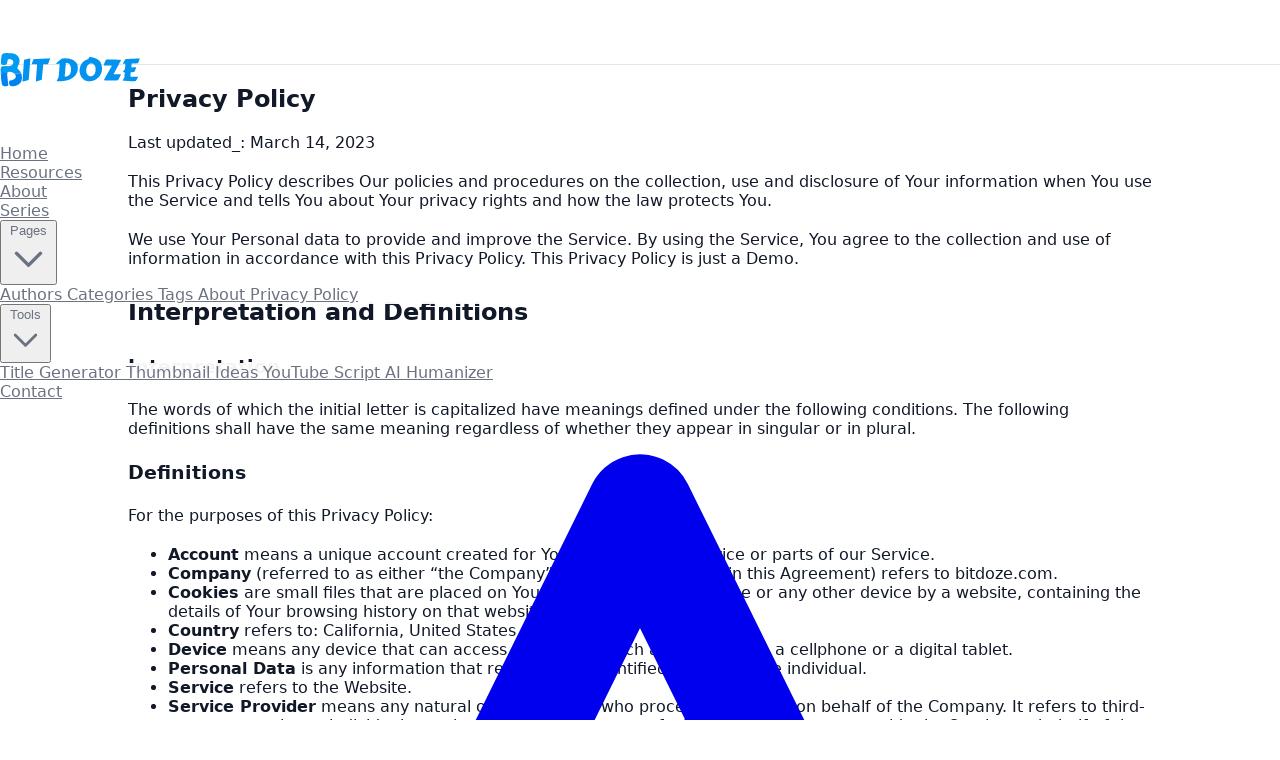

--- FILE ---
content_type: text/html; charset=utf-8
request_url: https://www.bitdoze.com/privacy/
body_size: 16079
content:
<!DOCTYPE html><html lang="en"> <head><!-- Lightweight theme bootstrapper --><script>
      (() => {
        const root = document.documentElement;

        const markThemeReady = () => {
          requestAnimationFrame(() => {
            requestAnimationFrame(() => {
              root.classList.remove("theme-preload");
              root.classList.add("theme-ready");
            });
          });
        };

        const applyTheme = () => {
          const stored = localStorage.getItem("theme");
          const prefersDark = window.matchMedia("(prefers-color-scheme: dark)").matches;
          const isDark = stored === "dark" || (!stored && prefersDark);
          root.classList.toggle("dark", isDark);
          root.style.colorScheme = isDark ? "dark" : "light";
        };

        root.classList.add("theme-preload");
        applyTheme();
        markThemeReady();

        document.addEventListener("astro:after-swap", () => {
          root.classList.add("theme-preload");
          applyTheme();
          markThemeReady();
        });
      })();
    </script><meta charset="UTF-8"><meta name="viewport" content="width=device-width"><link rel="icon" type="image/svg+xml" href="/_astro/favicon.CGvv3lOT.svg"><link rel="icon" type="image/x-icon" href="/favicon.ico"><meta name="generator" content="Astro v5.16.4"><!-- View Transitions --><meta name="astro-view-transitions-enabled" content="true"><meta name="astro-view-transitions-fallback" content="none"><script type="module" src="/_astro/ClientRouter.astro_astro_type_script_index_0_lang.QW52Ox2j.js"></script><!-- Critical CSS to prevent FOUC --><style>
      /* Critical layout styles */
      body {
        margin: 0;
        padding: 0;
        display: flex;
        flex-direction: column;
        min-height: 100vh;
      }

      .skip-link {
        position: absolute;
        left: -999px;
        top: 1rem;
        background: var(--color-white, #ffffff);
        color: var(--color-gray-900, #111827);
        padding: 0.75rem 1rem;
        border-radius: 0.5rem;
        box-shadow: 0 2px 6px rgba(0, 0, 0, 0.2);
        transition: transform 0.2s ease;
        z-index: 999;
      }

      .skip-link:focus {
        left: 1rem;
        transform: translateY(0);
      }

      /* Critical prose styles */
      .prose {
        max-width: 65ch;
        color: inherit;
      }
      /* Allow prose containers with max-w-none to be full width */
      .prose.max-w-none,
      .prose.max-w-none\!,
      .prose.\!max-w-none {
        max-width: none !important;
      }
      /* Allow not-prose children to break out of prose max-width */
      .prose > .not-prose {
        max-width: none;
        width: 100%;
      }
      /* Inline widgets like buttons should keep their natural width */
      .prose > a.not-prose,
      .prose > button.not-prose {
        width: auto;
        display: inline-flex;
      }
      .prose img {
        margin: 0 auto;
      }
      .prose p,
      .prose h1,
      .prose h2,
      .prose h3,
      .prose h4,
      .prose h5,
      .prose h6 {
        margin-top: 1.25em;
        margin-bottom: 1.25em;
      }
      .prose pre {
        overflow-x: auto;
        background-color: #f3f4f6;
        border-radius: 0.375rem;
        padding: 1rem;
      }
      .dark .prose pre {
        background-color: #1f2937;
      }
      .dark body {
        background-color: #111827;
        color: #fff;
      }
      main {
        flex: 1 0 auto;
      }
      .max-w-5xl {
        max-width: 64rem;
        margin-left: auto;
        margin-right: auto;
        padding-left: 1rem;
        padding-right: 1rem;
      }
      @media (min-width: 640px) {
        .max-w-5xl {
          padding-left: 1.5rem;
          padding-right: 1.5rem;
        }
      }

      @media (prefers-reduced-motion: reduce) {
        *, *::before, *::after {
          animation-duration: 0.01ms !important;
          animation-iteration-count: 1 !important;
          transition-duration: 0.01ms !important;
          scroll-behavior: auto !important;
        }
      }
    </style><!-- Image Preloading --><!-- SEO Component --><!-- SEO Meta Tags --><title>Privacy Policy</title><meta name="description" content="bitdoze.com privacy policy page"><link rel="canonical" href="https://www.bitdoze.com/privacy/"><!-- Open Graph / Facebook --><meta property="og:type" content="website"><meta property="og:url" content="https://www.bitdoze.com/privacy/"><meta property="og:title" content="Privacy Policy"><meta property="og:description" content="bitdoze.com privacy policy page"><meta property="og:image" content="https://www.bitdoze.com/images/default-og.jpg"><!-- Twitter --><meta property="twitter:card" content="summary_large_image"><meta property="twitter:url" content="https://www.bitdoze.com/privacy/"><meta property="twitter:title" content="Privacy Policy"><meta property="twitter:description" content="bitdoze.com privacy policy page"><meta property="twitter:image" content="https://www.bitdoze.com/images/default-og.jpg"><!-- Robots Meta --><meta name="robots" content="index, follow"><!-- RSS Feed --><link rel="alternate" type="application/rss+xml" title="Bit Doze Website RSS Feed" href="/rss.xml"><!-- Schema.org JSON-LD --><script type="application/ld+json">{"@context":"https://schema.org","@type":"WebSite","name":"Bit Doze Website","url":"https://bitdoze.com","description":"Providing valuable resources and tutorials for web developers and tech enthusiasts.","potentialAction":{"@type":"SearchAction","target":{"@type":"EntryPoint","urlTemplate":"https://bitdoze.com/search?q={search_term_string}"},"query-input":"required name=search_term_string"}}</script><!-- BreadcrumbList Schema (if breadcrumbs are provided) --><!-- VideoObject Schema (if video is provided) --><script defer data-domain="bitdoze.com" data-api="/theone/dra/event" src="/theone/dr/script.js"></script><link rel="stylesheet" href="/_astro/_slug_.C7mBLc6x.css">
<style>.accordion-header[data-astro-cid-f4i4o5i4]::-webkit-details-marker,.accordion-header[data-astro-cid-f4i4o5i4]::marker{display:none}details[data-astro-cid-f4i4o5i4][open] .accordion-icon[data-astro-cid-f4i4o5i4]{transform:rotate(180deg)}.accordion-content[data-astro-cid-f4i4o5i4]{animation:accordion-open .2s ease-out}@keyframes accordion-open{0%{opacity:0;transform:translateY(-8px)}to{opacity:1;transform:translateY(0)}}.accordion-item[data-astro-cid-f4i4o5i4]:hover{box-shadow:0 2px 8px -2px #0000001a}.dark .accordion-item[data-astro-cid-f4i4o5i4]:hover{box-shadow:0 2px 8px -2px #0000004d}.accordion-content[data-astro-cid-f4i4o5i4] p{margin-bottom:1rem}.accordion-content[data-astro-cid-f4i4o5i4] p:last-child{margin-bottom:0}.accordion-content[data-astro-cid-f4i4o5i4] ul,.accordion-content[data-astro-cid-f4i4o5i4] ol{margin-bottom:1rem;padding-left:1.5rem}.accordion-content[data-astro-cid-f4i4o5i4] li{margin-bottom:.5rem}.accordion-content[data-astro-cid-f4i4o5i4] pre{margin:1rem 0;padding:1rem;border-radius:.5rem;overflow-x:auto}.accordion-content[data-astro-cid-f4i4o5i4] code{padding:.125rem .25rem;border-radius:.25rem;font-size:.875em}.accordion-content[data-astro-cid-f4i4o5i4] blockquote{margin:1rem 0;padding-left:1rem;border-left:4px solid #d1d5db}.dark .accordion-content[data-astro-cid-f4i4o5i4] blockquote{border-left-color:#6b7280}.accordion-header[data-astro-cid-f4i4o5i4]:focus-visible{outline:2px solid rgb(59 130 246);outline-offset:2px}
.list-check-container[data-astro-cid-i6l4ub3r]{width:100%;max-width:none}.list-check-container[data-astro-cid-i6l4ub3r] ul{list-style-type:none!important;padding-left:0!important;margin-left:0!important;margin-top:0!important;margin-bottom:0!important;width:100%}.list-check-container[data-astro-cid-i6l4ub3r] li{position:relative;padding-left:2.5rem!important;margin-bottom:1rem!important;color:#374151;list-style-type:none!important;font-size:1.125rem;line-height:1.75;width:100%;display:block}.list-check-container[data-astro-cid-i6l4ub3r] li:before{content:""!important;position:absolute!important;left:0!important;top:.375rem!important;width:1.5rem!important;height:1.5rem!important;background-color:#3b82f6!important;border-radius:50%!important;display:flex!important;align-items:center!important;justify-content:center!important;background-image:url("data:image/svg+xml,%3Csvg xmlns='http://www.w3.org/2000/svg' fill='none' viewBox='0 0 24 24' stroke='white' stroke-width='3'%3E%3Cpath stroke-linecap='round' stroke-linejoin='round' d='M5 13l4 4L19 7' /%3E%3C/svg%3E")!important;background-size:16px!important;background-position:center!important;background-repeat:no-repeat!important;flex-shrink:0}.dark .list-check-container[data-astro-cid-i6l4ub3r] li{color:#d1d5db}.dark .list-check-container[data-astro-cid-i6l4ub3r] li:before{background-color:#2563eb!important}.list-check-container[data-astro-cid-i6l4ub3r] li strong{color:#1f2937;font-weight:600}.dark .list-check-container[data-astro-cid-i6l4ub3r] li strong{color:#f3f4f6}.list-check-container[data-astro-cid-i6l4ub3r] li::marker{display:none!important;content:""!important}.list-check-container[data-astro-cid-i6l4ub3r] li p{margin:0!important;width:100%}@media(max-width:640px){.list-check-container[data-astro-cid-i6l4ub3r] li{padding-left:2rem!important;font-size:1rem;line-height:1.625}.list-check-container[data-astro-cid-i6l4ub3r] li:before{width:1.25rem!important;height:1.25rem!important;background-size:14px!important;top:.25rem!important}}
.notice[data-astro-cid-5g7adbga]{width:100%;max-width:none}.notice[data-astro-cid-5g7adbga] a[data-astro-cid-5g7adbga]{font-weight:700}.notice[data-astro-cid-5g7adbga] p{margin-bottom:.75rem;width:100%}.notice[data-astro-cid-5g7adbga] p:last-child{margin-bottom:0}.notice[data-astro-cid-5g7adbga] ul,.notice[data-astro-cid-5g7adbga] ol{width:100%;margin-bottom:1rem}.notice[data-astro-cid-5g7adbga] li{width:100%}.notice[data-astro-cid-5g7adbga] code{padding:.125rem .25rem;border-radius:.25rem;font-size:.875em}.notice[data-astro-cid-5g7adbga] pre{width:100%;overflow-x:auto;margin:1rem 0}@media(max-width:640px){.notice[data-astro-cid-5g7adbga] h3[data-astro-cid-5g7adbga]{font-size:1.125rem}.notice[data-astro-cid-5g7adbga] .prose{font-size:.875rem;line-height:1.5}}
.tab-panel[data-astro-cid-urmgsnur]{width:100%;max-width:none;font-size:1rem;line-height:1.75}.tab-panel[data-astro-cid-urmgsnur] h1,.tab-panel[data-astro-cid-urmgsnur] h2,.tab-panel[data-astro-cid-urmgsnur] h3,.tab-panel[data-astro-cid-urmgsnur] h4,.tab-panel[data-astro-cid-urmgsnur] h5,.tab-panel[data-astro-cid-urmgsnur] h6{margin-top:1.5rem;margin-bottom:1rem;width:100%}.tab-panel[data-astro-cid-urmgsnur] h1:first-child,.tab-panel[data-astro-cid-urmgsnur] h2:first-child,.tab-panel[data-astro-cid-urmgsnur] h3:first-child,.tab-panel[data-astro-cid-urmgsnur] h4:first-child,.tab-panel[data-astro-cid-urmgsnur] h5:first-child,.tab-panel[data-astro-cid-urmgsnur] h6:first-child{margin-top:0}.tab-panel[data-astro-cid-urmgsnur] p{margin-bottom:1rem;width:100%}.tab-panel[data-astro-cid-urmgsnur] ul,.tab-panel[data-astro-cid-urmgsnur] ol{margin-bottom:1rem;padding-left:1.5rem;width:100%}.tab-panel[data-astro-cid-urmgsnur] li{margin-bottom:.5rem;width:100%}.tab-panel[data-astro-cid-urmgsnur] pre{margin:1rem 0;padding:1rem;border-radius:.5rem;overflow-x:auto;width:100%}.tab-panel[data-astro-cid-urmgsnur] code{padding:.125rem .25rem;border-radius:.25rem;font-size:.875em}.tab-panel[data-astro-cid-urmgsnur] blockquote{margin:1rem 0;padding-left:1rem;border-left:4px solid #d1d5db;width:100%}.dark .tab-panel[data-astro-cid-urmgsnur] blockquote{border-left-color:#6b7280}.tab-panel[data-astro-cid-urmgsnur] *{max-width:none}.tab-panel[data-astro-cid-urmgsnur] div,.tab-panel[data-astro-cid-urmgsnur] span{width:100%}@media(max-width:640px){.tab-panel[data-astro-cid-urmgsnur]{padding:1rem;font-size:.875rem;line-height:1.625}}
.tabs-container[data-astro-cid-s6l7c7cm]{width:100%;max-width:none}.tab-button[data-astro-cid-s6l7c7cm]{transition:all .2s ease-in-out;border-radius:.5rem .5rem 0 0;position:relative;z-index:1}.tab-button[data-astro-cid-s6l7c7cm].active{font-weight:600;margin-bottom:-1px}.tab-button[data-astro-cid-s6l7c7cm]:first-child{border-top-left-radius:.5rem}.tab-button[data-astro-cid-s6l7c7cm]:last-child{border-top-right-radius:.5rem}.tab-panels[data-astro-cid-s6l7c7cm]{width:100%}@media(max-width:640px){.tab-button[data-astro-cid-s6l7c7cm]{padding:.75rem 1rem;font-size:.875rem}}
.yt-facade[data-astro-cid-tx4dyahw]{background-color:#000}.yt-trigger[data-astro-cid-tx4dyahw]:hover .yt-play-btn[data-astro-cid-tx4dyahw] svg[data-astro-cid-tx4dyahw]{transform:scale(1.1)}.yt-trigger[data-astro-cid-tx4dyahw]:focus-visible{outline:2px solid #3b82f6;outline-offset:2px}.yt-trigger[data-astro-cid-tx4dyahw]:disabled{cursor:not-allowed;opacity:.6}.yt-trigger[data-astro-cid-tx4dyahw]:disabled .yt-play-btn[data-astro-cid-tx4dyahw] svg[data-astro-cid-tx4dyahw] path[data-astro-cid-tx4dyahw]:first-child{fill:#666}
.star-rating[data-astro-cid-sv2ld5gj]{position:relative;display:inline-block;font-size:1.25rem;line-height:1}.stars-empty[data-astro-cid-sv2ld5gj]{color:#d1d5db;letter-spacing:2px}.dark .stars-empty[data-astro-cid-sv2ld5gj]{color:#4b5563}.stars-filled[data-astro-cid-sv2ld5gj]{position:absolute;top:0;left:0;color:#facc15;overflow:hidden;width:var(--rating, 0%);letter-spacing:2px}
</style><style>[data-astro-transition-scope="astro-ts5m3frc-2"] { view-transition-name: astro-ts5m3frc-2; }@layer astro { ::view-transition-old(astro-ts5m3frc-2) { 
	animation-duration: 0.4s;
	animation-timing-function: cubic-bezier(0.76, 0, 0.24, 1);
	animation-fill-mode: both;
	animation-name: astroFadeOut; }::view-transition-new(astro-ts5m3frc-2) { 
	animation-duration: 0.4s;
	animation-timing-function: cubic-bezier(0.76, 0, 0.24, 1);
	animation-fill-mode: both;
	animation-name: astroFadeIn; }[data-astro-transition=back]::view-transition-old(astro-ts5m3frc-2) { 
	animation-duration: 0.4s;
	animation-timing-function: cubic-bezier(0.76, 0, 0.24, 1);
	animation-fill-mode: both;
	animation-name: astroFadeOut; }[data-astro-transition=back]::view-transition-new(astro-ts5m3frc-2) { 
	animation-duration: 0.4s;
	animation-timing-function: cubic-bezier(0.76, 0, 0.24, 1);
	animation-fill-mode: both;
	animation-name: astroFadeIn; } }[data-astro-transition-fallback="old"] [data-astro-transition-scope="astro-ts5m3frc-2"],
			[data-astro-transition-fallback="old"][data-astro-transition-scope="astro-ts5m3frc-2"] { 
	animation-duration: 0.4s;
	animation-timing-function: cubic-bezier(0.76, 0, 0.24, 1);
	animation-fill-mode: both;
	animation-name: astroFadeOut; }[data-astro-transition-fallback="new"] [data-astro-transition-scope="astro-ts5m3frc-2"],
			[data-astro-transition-fallback="new"][data-astro-transition-scope="astro-ts5m3frc-2"] { 
	animation-duration: 0.4s;
	animation-timing-function: cubic-bezier(0.76, 0, 0.24, 1);
	animation-fill-mode: both;
	animation-name: astroFadeIn; }[data-astro-transition=back][data-astro-transition-fallback="old"] [data-astro-transition-scope="astro-ts5m3frc-2"],
			[data-astro-transition=back][data-astro-transition-fallback="old"][data-astro-transition-scope="astro-ts5m3frc-2"] { 
	animation-duration: 0.4s;
	animation-timing-function: cubic-bezier(0.76, 0, 0.24, 1);
	animation-fill-mode: both;
	animation-name: astroFadeOut; }[data-astro-transition=back][data-astro-transition-fallback="new"] [data-astro-transition-scope="astro-ts5m3frc-2"],
			[data-astro-transition=back][data-astro-transition-fallback="new"][data-astro-transition-scope="astro-ts5m3frc-2"] { 
	animation-duration: 0.4s;
	animation-timing-function: cubic-bezier(0.76, 0, 0.24, 1);
	animation-fill-mode: both;
	animation-name: astroFadeIn; }</style></head><div id="mediavine-settings" data-blocklist-content-mobile="1" data-blocklist-adhesion-mobile="1" data-blocklist-interstitial-mobile="1" data-expires-at="2026-02-09"></div> <script>
      if (window.matchMedia('(min-width: 1024px)').matches) {
        var s = document.createElement('script');
        s.type = 'text/javascript';
        s.async = true;
        s.setAttribute('data-noptimize', '1');
        s.setAttribute('data-cfasync', 'false');
        s.src = '//scripts.mediavine.com/tags/3a8e9290-808f-4f72-a93c-8dd5a7095a98.js';
        document.head.appendChild(s);
      }
    </script>  <a class="skip-link" href="#main-content">Skip to main content</a> <!-- Full-width header --> <header class="header-nav sticky top-0 z-40 w-full backdrop-blur-lg transition-all duration-500 ease-in-out" style="background-color: rgba(255, 255, 255, 0.85); border-bottom: 1px solid rgba(0, 0, 0, 0.1);" data-astro-cid-o6obidim> <div class="container mx-auto flex h-16 items-center justify-between px-4 sm:px-6 lg:px-8" data-astro-cid-o6obidim> <!-- Logo --> <div class="flex shrink-0 items-center" data-astro-cid-o6obidim> <a href="/" class="logo-link flex items-center gap-2 group" data-astro-cid-o6obidim> <img src="/_astro/bitdoze_logo_better.uuGdq91k_1LN2PQ.svg" alt="BitDoze Logo" data-astro-cid-o6obidim="true" loading="lazy" decoding="async" fetchpriority="auto" width="140" height="140" class="h-8 w-auto transition-transform duration-300 group-hover:scale-105"> </a> </div> <!-- Navigation --> <nav class="hidden md:flex items-center space-x-2" data-astro-cid-o6obidim> <a href="/" class="nav-item relative px-4 py-2 text-sm font-medium rounded-lg transition-all duration-300 ease-in-out group" style="color: rgb(107, 114, 128);" data-active="false" data-astro-cid-o6obidim> <span class="relative z-10" data-astro-cid-o6obidim>Home</span> <div class="nav-bg absolute inset-0 rounded-lg bg-linear-to-r from-transparent via-transparent to-transparent opacity-0 transition-all duration-300 ease-in-out group-hover:opacity-100" style="background: linear-gradient(135deg, rgba(59, 130, 246, 0.1), rgba(147, 51, 234, 0.05));" data-astro-cid-o6obidim></div> <div class="nav-indicator absolute bottom-0 left-1/2 h-0.5 w-0 rounded-full transition-all duration-300 ease-in-out group-hover:w-3/4 group-hover:-translate-x-1/2" style="background-color: rgb(59, 130, 246);" data-astro-cid-o6obidim></div> </a><a href="/resources/" class="nav-item relative px-4 py-2 text-sm font-medium rounded-lg transition-all duration-300 ease-in-out group" style="color: rgb(107, 114, 128);" data-active="false" data-astro-cid-o6obidim> <span class="relative z-10" data-astro-cid-o6obidim>Resources</span> <div class="nav-bg absolute inset-0 rounded-lg bg-linear-to-r from-transparent via-transparent to-transparent opacity-0 transition-all duration-300 ease-in-out group-hover:opacity-100" style="background: linear-gradient(135deg, rgba(59, 130, 246, 0.1), rgba(147, 51, 234, 0.05));" data-astro-cid-o6obidim></div> <div class="nav-indicator absolute bottom-0 left-1/2 h-0.5 w-0 rounded-full transition-all duration-300 ease-in-out group-hover:w-3/4 group-hover:-translate-x-1/2" style="background-color: rgb(59, 130, 246);" data-astro-cid-o6obidim></div> </a><a href="/about/" class="nav-item relative px-4 py-2 text-sm font-medium rounded-lg transition-all duration-300 ease-in-out group" style="color: rgb(107, 114, 128);" data-active="false" data-astro-cid-o6obidim> <span class="relative z-10" data-astro-cid-o6obidim>About</span> <div class="nav-bg absolute inset-0 rounded-lg bg-linear-to-r from-transparent via-transparent to-transparent opacity-0 transition-all duration-300 ease-in-out group-hover:opacity-100" style="background: linear-gradient(135deg, rgba(59, 130, 246, 0.1), rgba(147, 51, 234, 0.05));" data-astro-cid-o6obidim></div> <div class="nav-indicator absolute bottom-0 left-1/2 h-0.5 w-0 rounded-full transition-all duration-300 ease-in-out group-hover:w-3/4 group-hover:-translate-x-1/2" style="background-color: rgb(59, 130, 246);" data-astro-cid-o6obidim></div> </a><a href="/series/" class="nav-item relative px-4 py-2 text-sm font-medium rounded-lg transition-all duration-300 ease-in-out group" style="color: rgb(107, 114, 128);" data-active="false" data-astro-cid-o6obidim> <span class="relative z-10" data-astro-cid-o6obidim>Series</span> <div class="nav-bg absolute inset-0 rounded-lg bg-linear-to-r from-transparent via-transparent to-transparent opacity-0 transition-all duration-300 ease-in-out group-hover:opacity-100" style="background: linear-gradient(135deg, rgba(59, 130, 246, 0.1), rgba(147, 51, 234, 0.05));" data-astro-cid-o6obidim></div> <div class="nav-indicator absolute bottom-0 left-1/2 h-0.5 w-0 rounded-full transition-all duration-300 ease-in-out group-hover:w-3/4 group-hover:-translate-x-1/2" style="background-color: rgb(59, 130, 246);" data-astro-cid-o6obidim></div> </a><div class="relative dropdown" data-astro-cid-o6obidim> <button class="nav-item flex items-center relative px-4 py-2 text-sm font-medium rounded-lg transition-all duration-300 ease-in-out group dropdown-toggle" style="color: rgb(107, 114, 128);" aria-expanded="false" aria-haspopup="true" aria-controls="desktop-submenu-4" data-astro-cid-o6obidim> <span class="relative z-10" data-astro-cid-o6obidim>Pages</span> <svg xmlns="http://www.w3.org/2000/svg" class="ml-1 h-4 w-4 transition-transform duration-200 dropdown-icon" fill="none" viewBox="0 0 24 24" stroke="currentColor" data-astro-cid-o6obidim> <path stroke-linecap="round" stroke-linejoin="round" stroke-width="2" d="M19 9l-7 7-7-7" data-astro-cid-o6obidim></path> </svg> <div class="nav-bg absolute inset-0 rounded-lg bg-linear-to-r from-transparent via-transparent to-transparent opacity-0 transition-all duration-300 ease-in-out group-hover:opacity-100" style="background: linear-gradient(135deg, rgba(59, 130, 246, 0.1), rgba(147, 51, 234, 0.05));" data-astro-cid-o6obidim></div> </button> <div id="desktop-submenu-4" class="absolute left-0 mt-2 w-48 rounded-md shadow-lg bg-white dark:bg-gray-800 border border-gray-200 dark:border-gray-700 hidden dropdown-menu transition-all duration-300 opacity-0 z-10 backdrop-blur-lg" style="background-color: rgba(255, 255, 255, 0.95);" data-astro-cid-o6obidim> <div class="py-1 rounded-md" data-astro-cid-o6obidim> <a href="/authors/" class="block px-4 py-2 text-sm text-gray-500 hover:text-blue-600 dark:text-gray-400 dark:hover:text-blue-400 hover:bg-gray-100 dark:hover:bg-gray-700 transition-all duration-200" data-astro-cid-o6obidim> Authors </a><a href="/categories/" class="block px-4 py-2 text-sm text-gray-500 hover:text-blue-600 dark:text-gray-400 dark:hover:text-blue-400 hover:bg-gray-100 dark:hover:bg-gray-700 transition-all duration-200" data-astro-cid-o6obidim> Categories </a><a href="/tags/" class="block px-4 py-2 text-sm text-gray-500 hover:text-blue-600 dark:text-gray-400 dark:hover:text-blue-400 hover:bg-gray-100 dark:hover:bg-gray-700 transition-all duration-200" data-astro-cid-o6obidim> Tags </a><a href="/about/" class="block px-4 py-2 text-sm text-gray-500 hover:text-blue-600 dark:text-gray-400 dark:hover:text-blue-400 hover:bg-gray-100 dark:hover:bg-gray-700 transition-all duration-200" data-astro-cid-o6obidim> About </a><a href="/privacy/" class="block px-4 py-2 text-sm text-gray-500 hover:text-blue-600 dark:text-gray-400 dark:hover:text-blue-400 hover:bg-gray-100 dark:hover:bg-gray-700 transition-all duration-200" data-astro-cid-o6obidim> Privacy Policy </a> </div> </div> </div><div class="relative dropdown" data-astro-cid-o6obidim> <button class="nav-item flex items-center relative px-4 py-2 text-sm font-medium rounded-lg transition-all duration-300 ease-in-out group dropdown-toggle" style="color: rgb(107, 114, 128);" aria-expanded="false" aria-haspopup="true" aria-controls="desktop-submenu-5" data-astro-cid-o6obidim> <span class="relative z-10" data-astro-cid-o6obidim>Tools</span> <svg xmlns="http://www.w3.org/2000/svg" class="ml-1 h-4 w-4 transition-transform duration-200 dropdown-icon" fill="none" viewBox="0 0 24 24" stroke="currentColor" data-astro-cid-o6obidim> <path stroke-linecap="round" stroke-linejoin="round" stroke-width="2" d="M19 9l-7 7-7-7" data-astro-cid-o6obidim></path> </svg> <div class="nav-bg absolute inset-0 rounded-lg bg-linear-to-r from-transparent via-transparent to-transparent opacity-0 transition-all duration-300 ease-in-out group-hover:opacity-100" style="background: linear-gradient(135deg, rgba(59, 130, 246, 0.1), rgba(147, 51, 234, 0.05));" data-astro-cid-o6obidim></div> </button> <div id="desktop-submenu-5" class="absolute left-0 mt-2 w-48 rounded-md shadow-lg bg-white dark:bg-gray-800 border border-gray-200 dark:border-gray-700 hidden dropdown-menu transition-all duration-300 opacity-0 z-10 backdrop-blur-lg" style="background-color: rgba(255, 255, 255, 0.95);" data-astro-cid-o6obidim> <div class="py-1 rounded-md" data-astro-cid-o6obidim> <a href="https://bitbuddies.me/tools/title-generator" class="block px-4 py-2 text-sm text-gray-500 hover:text-blue-600 dark:text-gray-400 dark:hover:text-blue-400 hover:bg-gray-100 dark:hover:bg-gray-700 transition-all duration-200" data-astro-cid-o6obidim> Title Generator </a><a href="https://bitbuddies.me/tools/youtube-thumbnail-generator" class="block px-4 py-2 text-sm text-gray-500 hover:text-blue-600 dark:text-gray-400 dark:hover:text-blue-400 hover:bg-gray-100 dark:hover:bg-gray-700 transition-all duration-200" data-astro-cid-o6obidim> Thumbnail Ideas </a><a href="https://bitbuddies.me/tools/youtube-script-generator" class="block px-4 py-2 text-sm text-gray-500 hover:text-blue-600 dark:text-gray-400 dark:hover:text-blue-400 hover:bg-gray-100 dark:hover:bg-gray-700 transition-all duration-200" data-astro-cid-o6obidim> YouTube Script </a><a href="https://bitbuddies.me/tools/ai-humanizer" class="block px-4 py-2 text-sm text-gray-500 hover:text-blue-600 dark:text-gray-400 dark:hover:text-blue-400 hover:bg-gray-100 dark:hover:bg-gray-700 transition-all duration-200" data-astro-cid-o6obidim> AI Humanizer </a> </div> </div> </div><a href="/contact/" class="nav-item relative px-4 py-2 text-sm font-medium rounded-lg transition-all duration-300 ease-in-out group" style="color: rgb(107, 114, 128);" data-active="false" data-astro-cid-o6obidim> <span class="relative z-10" data-astro-cid-o6obidim>Contact</span> <div class="nav-bg absolute inset-0 rounded-lg bg-linear-to-r from-transparent via-transparent to-transparent opacity-0 transition-all duration-300 ease-in-out group-hover:opacity-100" style="background: linear-gradient(135deg, rgba(59, 130, 246, 0.1), rgba(147, 51, 234, 0.05));" data-astro-cid-o6obidim></div> <div class="nav-indicator absolute bottom-0 left-1/2 h-0.5 w-0 rounded-full transition-all duration-300 ease-in-out group-hover:w-3/4 group-hover:-translate-x-1/2" style="background-color: rgb(59, 130, 246);" data-astro-cid-o6obidim></div> </a><a href="/advertise/" class="nav-item-highlight relative px-4 py-2 text-sm font-semibold rounded-lg transition-all duration-300 ease-in-out group overflow-hidden bg-linear-to-r from-blue-500 to-indigo-500 hover:from-blue-600 hover:to-indigo-600 text-white shadow-md hover:shadow-lg" data-astro-cid-o6obidim> <span class="relative z-10 flex items-center gap-1.5" data-astro-cid-o6obidim> <svg xmlns="http://www.w3.org/2000/svg" class="w-4 h-4" viewBox="0 0 24 24" fill="none" stroke="currentColor" stroke-width="2" stroke-linecap="round" stroke-linejoin="round" data-astro-cid-o6obidim> <polygon points="12 2 15.09 8.26 22 9.27 17 14.14 18.18 21.02 12 17.77 5.82 21.02 7 14.14 2 9.27 8.91 8.26 12 2" data-astro-cid-o6obidim></polygon> </svg> Advertise </span> </a> <!-- Search Icon --> <a href="/search/" class="nav-item relative p-2 rounded-lg transition-all duration-300 ease-in-out group" style="color: rgb(107, 114, 128);" aria-label="Search" data-astro-cid-o6obidim> <svg xmlns="http://www.w3.org/2000/svg" class="h-5 w-5 relative z-10" fill="none" viewBox="0 0 24 24" stroke="currentColor" data-astro-cid-o6obidim> <path stroke-linecap="round" stroke-linejoin="round" stroke-width="2" d="M21 21l-6-6m2-5a7 7 0 11-14 0 7 7 0 0114 0z" data-astro-cid-o6obidim></path> </svg> <div class="nav-bg absolute inset-0 rounded-lg bg-linear-to-r from-transparent via-transparent to-transparent opacity-0 transition-all duration-300 ease-in-out group-hover:opacity-100" style="background: linear-gradient(135deg, rgba(59, 130, 246, 0.1), rgba(147, 51, 234, 0.05));" data-astro-cid-o6obidim></div> </a> <button type="button" id="themeToggle-desktop" data-theme-toggle class="text-gray-500 hover:text-blue-600 dark:hover:text-blue-400 p-2 rounded-md focus:outline-none focus:ring-2 focus:ring-blue-500 bg-white dark:bg-gray-900 transition-colors duration-300" data-astro-cid-o6obidim="true" aria-label="Toggle dark mode"> <!-- Sun icon (visible in dark mode) --> <svg width="20" height="20" viewBox="0 0 24 24" class="hidden dark:block"> <path fill="currentColor" d="M12 18C8.68629 18 6 15.3137 6 12C6 8.68629 8.68629 6 12 6C15.3137 6 18 8.68629 18 12C18 15.3137 15.3137 18 12 18ZM12 16C14.2091 16 16 14.2091 16 12C16 9.79086 14.2091 8 12 8C9.79086 8 8 9.79086 8 12C8 14.2091 9.79086 16 12 16ZM11 1H13V4H11V1ZM11 20H13V23H11V20ZM3.51472 4.92893L4.92893 3.51472L7.05025 5.63604L5.63604 7.05025L3.51472 4.92893ZM16.9497 18.364L18.364 16.9497L20.4853 19.0711L19.0711 20.4853L16.9497 18.364ZM19.0711 3.51472L20.4853 4.92893L18.364 7.05025L16.9497 5.63604L19.0711 3.51472ZM5.63604 16.9497L7.05025 18.364L4.92893 20.4853L3.51472 19.0711L5.63604 16.9497ZM23 11V13H20V11H23ZM4 11V13H1V11H4Z"></path> </svg> <!-- Moon icon (visible in light mode) --> <svg width="20" height="20" viewBox="0 0 24 24" class="block dark:hidden"> <path fill="currentColor" d="M10 7C10 10.866 13.134 14 17 14C18.9584 14 20.729 13.1957 21.9995 11.8995C22 11.933 22 11.9665 22 12C22 17.5228 17.5228 22 12 22C6.47715 22 2 17.5228 2 12C2 6.47715 6.47715 2 12 2C12.0335 2 12.067 2 12.1005 2.00049C10.8043 3.27105 10 5.04157 10 7ZM4 12C4 16.4183 7.58172 20 12 20C15.0583 20 17.7158 18.2839 19.062 15.7621C18.3945 15.9187 17.7035 16 17 16C12.0294 16 8 11.9706 8 7C8 6.29648 8.08133 5.60547 8.2379 4.938C5.71611 6.28423 4 8.9417 4 12Z"></path> </svg> </button> <script>
  (() => {
    // Function to apply the theme based on localStorage or system preference
    function applyTheme() {
      const savedTheme = localStorage.getItem("theme");
      const prefersDark = window.matchMedia(
        "(prefers-color-scheme: dark)"
      ).matches;

      if (savedTheme === "dark" || (!savedTheme && prefersDark)) {
        document.documentElement.classList.add("dark");
      } else {
        document.documentElement.classList.remove("dark");
      }
    }

    // Apply theme on load
    applyTheme();

    // Debounce timer for rapid theme switches
    let themeDebounceTimer;

    // Optimized theme toggle function with requestAnimationFrame
    function toggleTheme() {
      // Clear any pending theme changes
      clearTimeout(themeDebounceTimer);

      // Debounce rapid clicks
      themeDebounceTimer = setTimeout(() => {
        // Use requestAnimationFrame for smoother transitions
        requestAnimationFrame(() => {
          const html = document.documentElement;
          const wasDark = html.classList.contains("dark");

          // Toggle with smooth transition
          if (wasDark) {
            html.classList.remove("dark");
            localStorage.setItem("theme", "light");
          } else {
            html.classList.add("dark");
            localStorage.setItem("theme", "dark");
          }
        });
      }, 50); // 50ms debounce to prevent rapid switching
    }

    // Function to initialize theme toggle buttons
    function initThemeToggles() {
      const themeToggles = document.querySelectorAll("[data-theme-toggle]");
      themeToggles.forEach((toggle) => {
        if (toggle instanceof HTMLElement && toggle.dataset.themeToggleInitialized !== "true") {
          toggle.dataset.themeToggleInitialized = "true";

          toggle.addEventListener("click", toggleTheme, { passive: true });

          toggle.addEventListener("keydown", (event) => {
            if (event instanceof KeyboardEvent && (event.key === "Enter" || event.key === " ")) {
              event.preventDefault();
              toggleTheme();
            }
          });
        }
      });
    }

    const ensureThemeInit = () => {
      if (document.readyState === "loading") {
        document.addEventListener("DOMContentLoaded", initThemeToggles, { once: true });
      } else {
        initThemeToggles();
      }
    };

    ensureThemeInit();
    document.addEventListener("astro:page-load", initThemeToggles);
    document.addEventListener("astro:after-swap", () => {
      initThemeToggles();
      applyTheme();
    });

    // Initialize theme toggles only once for system theme changes
    if (!window.themeSystemListenerInitialized) {
      window.themeSystemListenerInitialized = true;

      // Listen for system theme changes
      window
        .matchMedia("(prefers-color-scheme: dark)")
        .addEventListener("change", (e) => {
          // Only apply system preference if no manual theme is set
          if (!localStorage.getItem("theme")) {
            requestAnimationFrame(() => {
              if (e.matches) {
                document.documentElement.classList.add("dark");
              } else {
                document.documentElement.classList.remove("dark");
              }
            });
          }
        });
    }
  })();
</script> </nav> <!-- Mobile menu button --> <div class="flex md:hidden items-center gap-2" data-astro-cid-o6obidim> <button type="button" id="themeToggle-mobile-header" data-theme-toggle class="text-gray-500 hover:text-blue-600 dark:hover:text-blue-400 p-2 rounded-md focus:outline-none focus:ring-2 focus:ring-blue-500 bg-white dark:bg-gray-900 transition-colors duration-300" data-astro-cid-o6obidim="true" aria-label="Toggle dark mode"> <!-- Sun icon (visible in dark mode) --> <svg width="20" height="20" viewBox="0 0 24 24" class="hidden dark:block"> <path fill="currentColor" d="M12 18C8.68629 18 6 15.3137 6 12C6 8.68629 8.68629 6 12 6C15.3137 6 18 8.68629 18 12C18 15.3137 15.3137 18 12 18ZM12 16C14.2091 16 16 14.2091 16 12C16 9.79086 14.2091 8 12 8C9.79086 8 8 9.79086 8 12C8 14.2091 9.79086 16 12 16ZM11 1H13V4H11V1ZM11 20H13V23H11V20ZM3.51472 4.92893L4.92893 3.51472L7.05025 5.63604L5.63604 7.05025L3.51472 4.92893ZM16.9497 18.364L18.364 16.9497L20.4853 19.0711L19.0711 20.4853L16.9497 18.364ZM19.0711 3.51472L20.4853 4.92893L18.364 7.05025L16.9497 5.63604L19.0711 3.51472ZM5.63604 16.9497L7.05025 18.364L4.92893 20.4853L3.51472 19.0711L5.63604 16.9497ZM23 11V13H20V11H23ZM4 11V13H1V11H4Z"></path> </svg> <!-- Moon icon (visible in light mode) --> <svg width="20" height="20" viewBox="0 0 24 24" class="block dark:hidden"> <path fill="currentColor" d="M10 7C10 10.866 13.134 14 17 14C18.9584 14 20.729 13.1957 21.9995 11.8995C22 11.933 22 11.9665 22 12C22 17.5228 17.5228 22 12 22C6.47715 22 2 17.5228 2 12C2 6.47715 6.47715 2 12 2C12.0335 2 12.067 2 12.1005 2.00049C10.8043 3.27105 10 5.04157 10 7ZM4 12C4 16.4183 7.58172 20 12 20C15.0583 20 17.7158 18.2839 19.062 15.7621C18.3945 15.9187 17.7035 16 17 16C12.0294 16 8 11.9706 8 7C8 6.29648 8.08133 5.60547 8.2379 4.938C5.71611 6.28423 4 8.9417 4 12Z"></path> </svg> </button> <script>
  (() => {
    // Function to apply the theme based on localStorage or system preference
    function applyTheme() {
      const savedTheme = localStorage.getItem("theme");
      const prefersDark = window.matchMedia(
        "(prefers-color-scheme: dark)"
      ).matches;

      if (savedTheme === "dark" || (!savedTheme && prefersDark)) {
        document.documentElement.classList.add("dark");
      } else {
        document.documentElement.classList.remove("dark");
      }
    }

    // Apply theme on load
    applyTheme();

    // Debounce timer for rapid theme switches
    let themeDebounceTimer;

    // Optimized theme toggle function with requestAnimationFrame
    function toggleTheme() {
      // Clear any pending theme changes
      clearTimeout(themeDebounceTimer);

      // Debounce rapid clicks
      themeDebounceTimer = setTimeout(() => {
        // Use requestAnimationFrame for smoother transitions
        requestAnimationFrame(() => {
          const html = document.documentElement;
          const wasDark = html.classList.contains("dark");

          // Toggle with smooth transition
          if (wasDark) {
            html.classList.remove("dark");
            localStorage.setItem("theme", "light");
          } else {
            html.classList.add("dark");
            localStorage.setItem("theme", "dark");
          }
        });
      }, 50); // 50ms debounce to prevent rapid switching
    }

    // Function to initialize theme toggle buttons
    function initThemeToggles() {
      const themeToggles = document.querySelectorAll("[data-theme-toggle]");
      themeToggles.forEach((toggle) => {
        if (toggle instanceof HTMLElement && toggle.dataset.themeToggleInitialized !== "true") {
          toggle.dataset.themeToggleInitialized = "true";

          toggle.addEventListener("click", toggleTheme, { passive: true });

          toggle.addEventListener("keydown", (event) => {
            if (event instanceof KeyboardEvent && (event.key === "Enter" || event.key === " ")) {
              event.preventDefault();
              toggleTheme();
            }
          });
        }
      });
    }

    const ensureThemeInit = () => {
      if (document.readyState === "loading") {
        document.addEventListener("DOMContentLoaded", initThemeToggles, { once: true });
      } else {
        initThemeToggles();
      }
    };

    ensureThemeInit();
    document.addEventListener("astro:page-load", initThemeToggles);
    document.addEventListener("astro:after-swap", () => {
      initThemeToggles();
      applyTheme();
    });

    // Initialize theme toggles only once for system theme changes
    if (!window.themeSystemListenerInitialized) {
      window.themeSystemListenerInitialized = true;

      // Listen for system theme changes
      window
        .matchMedia("(prefers-color-scheme: dark)")
        .addEventListener("change", (e) => {
          // Only apply system preference if no manual theme is set
          if (!localStorage.getItem("theme")) {
            requestAnimationFrame(() => {
              if (e.matches) {
                document.documentElement.classList.add("dark");
              } else {
                document.documentElement.classList.remove("dark");
              }
            });
          }
        });
    }
  })();
</script> <button type="button" id="mobile-menu-button" aria-expanded="false" aria-controls="mobile-menu" class="mobile-menu-btn inline-flex items-center justify-center p-3 rounded-lg min-h-12 min-w-12 transition-all duration-300 ease-in-out hover:scale-105 active:scale-95 focus:outline-none" style="background-color: rgba(0, 0, 0, 0.05); backdrop-filter: blur(8px);" data-astro-cid-o6obidim> <span class="sr-only" data-astro-cid-o6obidim>Open main menu</span> <div class="hamburger relative w-6 h-6 flex flex-col justify-center items-center" data-astro-cid-o6obidim> <span class="hamburger-line w-5 h-0.5 rounded-full transition-all duration-300" style="background-color: rgb(107, 114, 128); transform: translateY(-2px);" data-astro-cid-o6obidim></span> <span class="hamburger-line w-5 h-0.5 rounded-full transition-all duration-300 mt-1" style="background-color: rgb(107, 114, 128);" data-astro-cid-o6obidim></span> <span class="hamburger-line w-5 h-0.5 rounded-full transition-all duration-300 mt-1" style="background-color: rgb(107, 114, 128); transform: translateY(2px);" data-astro-cid-o6obidim></span> </div> </button> </div> </div> <!-- Mobile menu --> <div id="mobile-menu" class="mobile-menu fixed top-16 left-0 right-0 hidden md:hidden transition-all duration-500 ease-in-out transform -translate-y-2 opacity-0 z-50" style="display: none; background: linear-gradient(135deg, rgba(255, 255, 255, 0.95), rgba(255, 255, 255, 0.9)); backdrop-filter: blur(20px); box-shadow: 0 8px 32px rgba(0, 0, 0, 0.15); border-top: 1px solid rgba(0, 0, 0, 0.1);" data-astro-cid-o6obidim> <div class="space-y-1 p-6" data-astro-cid-o6obidim> <a href="/" class="mobile-menu-item group flex px-4 py-4 text-base font-medium rounded-xl transition-all duration-300 min-h-12 items-center justify-between relative overflow-hidden" style="transition: all 0.3s; animation-delay: 0ms;" data-active="false" data-astro-cid-o6obidim> <span class="relative z-10 transition-transform duration-300 group-hover:translate-x-1" data-astro-cid-o6obidim> Home </span> <svg xmlns="http://www.w3.org/2000/svg" class="w-5 h-5 opacity-0 transition-all duration-300 group-hover:opacity-100 group-hover:translate-x-1" style="color: rgb(59, 130, 246);" fill="none" viewBox="0 0 24 24" stroke="currentColor" data-astro-cid-o6obidim> <path stroke-linecap="round" stroke-linejoin="round" stroke-width="2" d="M9 5l7 7-7 7" data-astro-cid-o6obidim></path> </svg> <div class="absolute inset-0 bg-linear-to-r opacity-0 transition-all duration-300 rounded-xl group-hover:opacity-100" style="background: linear-gradient(135deg, rgba(59, 130, 246, 0.1), rgba(147, 51, 234, 0.05));" data-astro-cid-o6obidim></div> </a><a href="/resources/" class="mobile-menu-item group flex px-4 py-4 text-base font-medium rounded-xl transition-all duration-300 min-h-12 items-center justify-between relative overflow-hidden" style="transition: all 0.3s; animation-delay: 50ms;" data-active="false" data-astro-cid-o6obidim> <span class="relative z-10 transition-transform duration-300 group-hover:translate-x-1" data-astro-cid-o6obidim> Resources </span> <svg xmlns="http://www.w3.org/2000/svg" class="w-5 h-5 opacity-0 transition-all duration-300 group-hover:opacity-100 group-hover:translate-x-1" style="color: rgb(59, 130, 246);" fill="none" viewBox="0 0 24 24" stroke="currentColor" data-astro-cid-o6obidim> <path stroke-linecap="round" stroke-linejoin="round" stroke-width="2" d="M9 5l7 7-7 7" data-astro-cid-o6obidim></path> </svg> <div class="absolute inset-0 bg-linear-to-r opacity-0 transition-all duration-300 rounded-xl group-hover:opacity-100" style="background: linear-gradient(135deg, rgba(59, 130, 246, 0.1), rgba(147, 51, 234, 0.05));" data-astro-cid-o6obidim></div> </a><a href="/about/" class="mobile-menu-item group flex px-4 py-4 text-base font-medium rounded-xl transition-all duration-300 min-h-12 items-center justify-between relative overflow-hidden" style="transition: all 0.3s; animation-delay: 100ms;" data-active="false" data-astro-cid-o6obidim> <span class="relative z-10 transition-transform duration-300 group-hover:translate-x-1" data-astro-cid-o6obidim> About </span> <svg xmlns="http://www.w3.org/2000/svg" class="w-5 h-5 opacity-0 transition-all duration-300 group-hover:opacity-100 group-hover:translate-x-1" style="color: rgb(59, 130, 246);" fill="none" viewBox="0 0 24 24" stroke="currentColor" data-astro-cid-o6obidim> <path stroke-linecap="round" stroke-linejoin="round" stroke-width="2" d="M9 5l7 7-7 7" data-astro-cid-o6obidim></path> </svg> <div class="absolute inset-0 bg-linear-to-r opacity-0 transition-all duration-300 rounded-xl group-hover:opacity-100" style="background: linear-gradient(135deg, rgba(59, 130, 246, 0.1), rgba(147, 51, 234, 0.05));" data-astro-cid-o6obidim></div> </a><a href="/series/" class="mobile-menu-item group flex px-4 py-4 text-base font-medium rounded-xl transition-all duration-300 min-h-12 items-center justify-between relative overflow-hidden" style="transition: all 0.3s; animation-delay: 150ms;" data-active="false" data-astro-cid-o6obidim> <span class="relative z-10 transition-transform duration-300 group-hover:translate-x-1" data-astro-cid-o6obidim> Series </span> <svg xmlns="http://www.w3.org/2000/svg" class="w-5 h-5 opacity-0 transition-all duration-300 group-hover:opacity-100 group-hover:translate-x-1" style="color: rgb(59, 130, 246);" fill="none" viewBox="0 0 24 24" stroke="currentColor" data-astro-cid-o6obidim> <path stroke-linecap="round" stroke-linejoin="round" stroke-width="2" d="M9 5l7 7-7 7" data-astro-cid-o6obidim></path> </svg> <div class="absolute inset-0 bg-linear-to-r opacity-0 transition-all duration-300 rounded-xl group-hover:opacity-100" style="background: linear-gradient(135deg, rgba(59, 130, 246, 0.1), rgba(147, 51, 234, 0.05));" data-astro-cid-o6obidim></div> </a><div class="mobile-dropdown" data-astro-cid-o6obidim> <button class="mobile-dropdown-button group flex w-full px-4 py-4 text-base font-medium rounded-xl transition-all duration-300 min-h-12 items-center justify-between relative overflow-hidden" style="transition: all 0.3s; animation-delay: 200ms;" aria-expanded="false" aria-controls="mobile-submenu-4" data-astro-cid-o6obidim> <span class="relative z-10 transition-transform duration-300 group-hover:translate-x-1" data-astro-cid-o6obidim> Pages </span> <svg xmlns="http://www.w3.org/2000/svg" class="mobile-dropdown-icon w-5 h-5 transition-all duration-300" style="color: rgb(59, 130, 246);" fill="none" viewBox="0 0 24 24" stroke="currentColor" data-astro-cid-o6obidim> <path stroke-linecap="round" stroke-linejoin="round" stroke-width="2" d="M19 9l-7 7-7-7" data-astro-cid-o6obidim></path> </svg> <div class="absolute inset-0 bg-linear-to-r opacity-0 transition-all duration-300 rounded-xl group-hover:opacity-100" style="background: linear-gradient(135deg, rgba(59, 130, 246, 0.1), rgba(147, 51, 234, 0.05));" data-astro-cid-o6obidim></div> </button> <div id="mobile-submenu-4" class="mobile-dropdown-content hidden pl-4 py-2 space-y-1" data-astro-cid-o6obidim> <a href="/authors/" class="mobile-menu-item group flex px-4 py-3 text-base font-medium rounded-xl transition-all duration-300 min-h-12 items-center justify-between relative overflow-hidden" data-astro-cid-o6obidim> <span class="relative z-10 transition-transform duration-300 group-hover:translate-x-1" data-astro-cid-o6obidim> Authors </span> <svg xmlns="http://www.w3.org/2000/svg" class="w-5 h-5 opacity-0 transition-all duration-300 group-hover:opacity-100 group-hover:translate-x-1" style="color: rgb(59, 130, 246);" fill="none" viewBox="0 0 24 24" stroke="currentColor" data-astro-cid-o6obidim> <path stroke-linecap="round" stroke-linejoin="round" stroke-width="2" d="M9 5l7 7-7 7" data-astro-cid-o6obidim></path> </svg> <div class="absolute inset-0 bg-linear-to-r opacity-0 transition-all duration-300 rounded-xl group-hover:opacity-100" style="background: linear-gradient(135deg, rgba(59, 130, 246, 0.1), rgba(147, 51, 234, 0.05));" data-astro-cid-o6obidim></div> </a><a href="/categories/" class="mobile-menu-item group flex px-4 py-3 text-base font-medium rounded-xl transition-all duration-300 min-h-12 items-center justify-between relative overflow-hidden" data-astro-cid-o6obidim> <span class="relative z-10 transition-transform duration-300 group-hover:translate-x-1" data-astro-cid-o6obidim> Categories </span> <svg xmlns="http://www.w3.org/2000/svg" class="w-5 h-5 opacity-0 transition-all duration-300 group-hover:opacity-100 group-hover:translate-x-1" style="color: rgb(59, 130, 246);" fill="none" viewBox="0 0 24 24" stroke="currentColor" data-astro-cid-o6obidim> <path stroke-linecap="round" stroke-linejoin="round" stroke-width="2" d="M9 5l7 7-7 7" data-astro-cid-o6obidim></path> </svg> <div class="absolute inset-0 bg-linear-to-r opacity-0 transition-all duration-300 rounded-xl group-hover:opacity-100" style="background: linear-gradient(135deg, rgba(59, 130, 246, 0.1), rgba(147, 51, 234, 0.05));" data-astro-cid-o6obidim></div> </a><a href="/tags/" class="mobile-menu-item group flex px-4 py-3 text-base font-medium rounded-xl transition-all duration-300 min-h-12 items-center justify-between relative overflow-hidden" data-astro-cid-o6obidim> <span class="relative z-10 transition-transform duration-300 group-hover:translate-x-1" data-astro-cid-o6obidim> Tags </span> <svg xmlns="http://www.w3.org/2000/svg" class="w-5 h-5 opacity-0 transition-all duration-300 group-hover:opacity-100 group-hover:translate-x-1" style="color: rgb(59, 130, 246);" fill="none" viewBox="0 0 24 24" stroke="currentColor" data-astro-cid-o6obidim> <path stroke-linecap="round" stroke-linejoin="round" stroke-width="2" d="M9 5l7 7-7 7" data-astro-cid-o6obidim></path> </svg> <div class="absolute inset-0 bg-linear-to-r opacity-0 transition-all duration-300 rounded-xl group-hover:opacity-100" style="background: linear-gradient(135deg, rgba(59, 130, 246, 0.1), rgba(147, 51, 234, 0.05));" data-astro-cid-o6obidim></div> </a><a href="/about/" class="mobile-menu-item group flex px-4 py-3 text-base font-medium rounded-xl transition-all duration-300 min-h-12 items-center justify-between relative overflow-hidden" data-astro-cid-o6obidim> <span class="relative z-10 transition-transform duration-300 group-hover:translate-x-1" data-astro-cid-o6obidim> About </span> <svg xmlns="http://www.w3.org/2000/svg" class="w-5 h-5 opacity-0 transition-all duration-300 group-hover:opacity-100 group-hover:translate-x-1" style="color: rgb(59, 130, 246);" fill="none" viewBox="0 0 24 24" stroke="currentColor" data-astro-cid-o6obidim> <path stroke-linecap="round" stroke-linejoin="round" stroke-width="2" d="M9 5l7 7-7 7" data-astro-cid-o6obidim></path> </svg> <div class="absolute inset-0 bg-linear-to-r opacity-0 transition-all duration-300 rounded-xl group-hover:opacity-100" style="background: linear-gradient(135deg, rgba(59, 130, 246, 0.1), rgba(147, 51, 234, 0.05));" data-astro-cid-o6obidim></div> </a><a href="/privacy/" class="mobile-menu-item group flex px-4 py-3 text-base font-medium rounded-xl transition-all duration-300 min-h-12 items-center justify-between relative overflow-hidden" data-astro-cid-o6obidim> <span class="relative z-10 transition-transform duration-300 group-hover:translate-x-1" data-astro-cid-o6obidim> Privacy Policy </span> <svg xmlns="http://www.w3.org/2000/svg" class="w-5 h-5 opacity-0 transition-all duration-300 group-hover:opacity-100 group-hover:translate-x-1" style="color: rgb(59, 130, 246);" fill="none" viewBox="0 0 24 24" stroke="currentColor" data-astro-cid-o6obidim> <path stroke-linecap="round" stroke-linejoin="round" stroke-width="2" d="M9 5l7 7-7 7" data-astro-cid-o6obidim></path> </svg> <div class="absolute inset-0 bg-linear-to-r opacity-0 transition-all duration-300 rounded-xl group-hover:opacity-100" style="background: linear-gradient(135deg, rgba(59, 130, 246, 0.1), rgba(147, 51, 234, 0.05));" data-astro-cid-o6obidim></div> </a> </div> </div><div class="mobile-dropdown" data-astro-cid-o6obidim> <button class="mobile-dropdown-button group flex w-full px-4 py-4 text-base font-medium rounded-xl transition-all duration-300 min-h-12 items-center justify-between relative overflow-hidden" style="transition: all 0.3s; animation-delay: 250ms;" aria-expanded="false" aria-controls="mobile-submenu-5" data-astro-cid-o6obidim> <span class="relative z-10 transition-transform duration-300 group-hover:translate-x-1" data-astro-cid-o6obidim> Tools </span> <svg xmlns="http://www.w3.org/2000/svg" class="mobile-dropdown-icon w-5 h-5 transition-all duration-300" style="color: rgb(59, 130, 246);" fill="none" viewBox="0 0 24 24" stroke="currentColor" data-astro-cid-o6obidim> <path stroke-linecap="round" stroke-linejoin="round" stroke-width="2" d="M19 9l-7 7-7-7" data-astro-cid-o6obidim></path> </svg> <div class="absolute inset-0 bg-linear-to-r opacity-0 transition-all duration-300 rounded-xl group-hover:opacity-100" style="background: linear-gradient(135deg, rgba(59, 130, 246, 0.1), rgba(147, 51, 234, 0.05));" data-astro-cid-o6obidim></div> </button> <div id="mobile-submenu-5" class="mobile-dropdown-content hidden pl-4 py-2 space-y-1" data-astro-cid-o6obidim> <a href="https://bitbuddies.me/tools/title-generator" class="mobile-menu-item group flex px-4 py-3 text-base font-medium rounded-xl transition-all duration-300 min-h-12 items-center justify-between relative overflow-hidden" data-astro-cid-o6obidim> <span class="relative z-10 transition-transform duration-300 group-hover:translate-x-1" data-astro-cid-o6obidim> Title Generator </span> <svg xmlns="http://www.w3.org/2000/svg" class="w-5 h-5 opacity-0 transition-all duration-300 group-hover:opacity-100 group-hover:translate-x-1" style="color: rgb(59, 130, 246);" fill="none" viewBox="0 0 24 24" stroke="currentColor" data-astro-cid-o6obidim> <path stroke-linecap="round" stroke-linejoin="round" stroke-width="2" d="M9 5l7 7-7 7" data-astro-cid-o6obidim></path> </svg> <div class="absolute inset-0 bg-linear-to-r opacity-0 transition-all duration-300 rounded-xl group-hover:opacity-100" style="background: linear-gradient(135deg, rgba(59, 130, 246, 0.1), rgba(147, 51, 234, 0.05));" data-astro-cid-o6obidim></div> </a><a href="https://bitbuddies.me/tools/youtube-thumbnail-generator" class="mobile-menu-item group flex px-4 py-3 text-base font-medium rounded-xl transition-all duration-300 min-h-12 items-center justify-between relative overflow-hidden" data-astro-cid-o6obidim> <span class="relative z-10 transition-transform duration-300 group-hover:translate-x-1" data-astro-cid-o6obidim> Thumbnail Ideas </span> <svg xmlns="http://www.w3.org/2000/svg" class="w-5 h-5 opacity-0 transition-all duration-300 group-hover:opacity-100 group-hover:translate-x-1" style="color: rgb(59, 130, 246);" fill="none" viewBox="0 0 24 24" stroke="currentColor" data-astro-cid-o6obidim> <path stroke-linecap="round" stroke-linejoin="round" stroke-width="2" d="M9 5l7 7-7 7" data-astro-cid-o6obidim></path> </svg> <div class="absolute inset-0 bg-linear-to-r opacity-0 transition-all duration-300 rounded-xl group-hover:opacity-100" style="background: linear-gradient(135deg, rgba(59, 130, 246, 0.1), rgba(147, 51, 234, 0.05));" data-astro-cid-o6obidim></div> </a><a href="https://bitbuddies.me/tools/youtube-script-generator" class="mobile-menu-item group flex px-4 py-3 text-base font-medium rounded-xl transition-all duration-300 min-h-12 items-center justify-between relative overflow-hidden" data-astro-cid-o6obidim> <span class="relative z-10 transition-transform duration-300 group-hover:translate-x-1" data-astro-cid-o6obidim> YouTube Script </span> <svg xmlns="http://www.w3.org/2000/svg" class="w-5 h-5 opacity-0 transition-all duration-300 group-hover:opacity-100 group-hover:translate-x-1" style="color: rgb(59, 130, 246);" fill="none" viewBox="0 0 24 24" stroke="currentColor" data-astro-cid-o6obidim> <path stroke-linecap="round" stroke-linejoin="round" stroke-width="2" d="M9 5l7 7-7 7" data-astro-cid-o6obidim></path> </svg> <div class="absolute inset-0 bg-linear-to-r opacity-0 transition-all duration-300 rounded-xl group-hover:opacity-100" style="background: linear-gradient(135deg, rgba(59, 130, 246, 0.1), rgba(147, 51, 234, 0.05));" data-astro-cid-o6obidim></div> </a><a href="https://bitbuddies.me/tools/ai-humanizer" class="mobile-menu-item group flex px-4 py-3 text-base font-medium rounded-xl transition-all duration-300 min-h-12 items-center justify-between relative overflow-hidden" data-astro-cid-o6obidim> <span class="relative z-10 transition-transform duration-300 group-hover:translate-x-1" data-astro-cid-o6obidim> AI Humanizer </span> <svg xmlns="http://www.w3.org/2000/svg" class="w-5 h-5 opacity-0 transition-all duration-300 group-hover:opacity-100 group-hover:translate-x-1" style="color: rgb(59, 130, 246);" fill="none" viewBox="0 0 24 24" stroke="currentColor" data-astro-cid-o6obidim> <path stroke-linecap="round" stroke-linejoin="round" stroke-width="2" d="M9 5l7 7-7 7" data-astro-cid-o6obidim></path> </svg> <div class="absolute inset-0 bg-linear-to-r opacity-0 transition-all duration-300 rounded-xl group-hover:opacity-100" style="background: linear-gradient(135deg, rgba(59, 130, 246, 0.1), rgba(147, 51, 234, 0.05));" data-astro-cid-o6obidim></div> </a> </div> </div><a href="/contact/" class="mobile-menu-item group flex px-4 py-4 text-base font-medium rounded-xl transition-all duration-300 min-h-12 items-center justify-between relative overflow-hidden" style="transition: all 0.3s; animation-delay: 300ms;" data-active="false" data-astro-cid-o6obidim> <span class="relative z-10 transition-transform duration-300 group-hover:translate-x-1" data-astro-cid-o6obidim> Contact </span> <svg xmlns="http://www.w3.org/2000/svg" class="w-5 h-5 opacity-0 transition-all duration-300 group-hover:opacity-100 group-hover:translate-x-1" style="color: rgb(59, 130, 246);" fill="none" viewBox="0 0 24 24" stroke="currentColor" data-astro-cid-o6obidim> <path stroke-linecap="round" stroke-linejoin="round" stroke-width="2" d="M9 5l7 7-7 7" data-astro-cid-o6obidim></path> </svg> <div class="absolute inset-0 bg-linear-to-r opacity-0 transition-all duration-300 rounded-xl group-hover:opacity-100" style="background: linear-gradient(135deg, rgba(59, 130, 246, 0.1), rgba(147, 51, 234, 0.05));" data-astro-cid-o6obidim></div> </a><a href="/advertise/" class="mobile-menu-item-highlight group flex px-4 py-4 text-base font-semibold rounded-xl transition-all duration-300 min-h-12 items-center justify-between relative overflow-hidden bg-linear-to-r from-blue-500 to-indigo-500 hover:from-blue-600 hover:to-indigo-600 text-white shadow-md" style="transition: all 0.3s; animation-delay: 350ms;" data-astro-cid-o6obidim> <span class="relative z-10 transition-transform duration-300 group-hover:translate-x-1 flex items-center gap-2" data-astro-cid-o6obidim> <svg xmlns="http://www.w3.org/2000/svg" class="w-5 h-5" viewBox="0 0 24 24" fill="none" stroke="currentColor" stroke-width="2" stroke-linecap="round" stroke-linejoin="round" data-astro-cid-o6obidim> <polygon points="12 2 15.09 8.26 22 9.27 17 14.14 18.18 21.02 12 17.77 5.82 21.02 7 14.14 2 9.27 8.91 8.26 12 2" data-astro-cid-o6obidim></polygon> </svg> Advertise </span> <svg xmlns="http://www.w3.org/2000/svg" class="w-5 h-5 opacity-70 transition-all duration-300 group-hover:opacity-100 group-hover:translate-x-1" fill="none" viewBox="0 0 24 24" stroke="currentColor" data-astro-cid-o6obidim> <path stroke-linecap="round" stroke-linejoin="round" stroke-width="2" d="M9 5l7 7-7 7" data-astro-cid-o6obidim></path> </svg> </a> <a href="/search/" class="mobile-menu-item group flex px-4 py-4 text-base font-medium rounded-xl transition-all duration-300 min-h-12 items-center justify-between relative overflow-hidden" data-astro-cid-o6obidim> <span class="relative z-10 transition-transform duration-300 group-hover:translate-x-1 flex items-center gap-2" data-astro-cid-o6obidim> <svg xmlns="http://www.w3.org/2000/svg" class="h-5 w-5" fill="none" viewBox="0 0 24 24" stroke="currentColor" data-astro-cid-o6obidim> <path stroke-linecap="round" stroke-linejoin="round" stroke-width="2" d="M21 21l-6-6m2-5a7 7 0 11-14 0 7 7 0 0114 0z" data-astro-cid-o6obidim></path> </svg>
Search
</span> <svg xmlns="http://www.w3.org/2000/svg" class="w-5 h-5 opacity-0 transition-all duration-300 group-hover:opacity-100 group-hover:translate-x-1" style="color: rgb(59, 130, 246);" fill="none" viewBox="0 0 24 24" stroke="currentColor" data-astro-cid-o6obidim> <path stroke-linecap="round" stroke-linejoin="round" stroke-width="2" d="M9 5l7 7-7 7" data-astro-cid-o6obidim></path> </svg> <div class="absolute inset-0 bg-linear-to-r opacity-0 transition-all duration-300 rounded-xl group-hover:opacity-100" style="background: linear-gradient(135deg, rgba(59, 130, 246, 0.1), rgba(147, 51, 234, 0.05));" data-astro-cid-o6obidim></div> </a> </div> </div> </header> <script type="module" src="/_astro/Header.astro_astro_type_script_index_0_lang.C03Iq4Rc.js"></script>  <!-- Main content area with conditional width --> <main id="main-content" class="grow w-full" data-astro-transition-scope="astro-ts5m3frc-2"> <div class="max-w-5xl mx-auto px-4 sm:px-6">  <section class="py-12"> <div class="max-w-4xl mx-auto px-4 sm:px-6 lg:px-8"> <div class="mb-10"> <h1 class="text-3xl md:text-4xl font-bold text-gray-900 dark:text-white mb-6">Privacy Policy</h1> <div class="prose prose-lg dark:prose-invert max-w-none"> <p>Last updated_: March 14, 2023</p>
<p>This Privacy Policy describes Our policies and procedures on the collection, use and disclosure of Your information when You use the Service and tells You about Your privacy rights and how the law protects You.</p>
<p>We use Your Personal data to provide and improve the Service. By using the Service, You agree to the collection and use of information in accordance with this Privacy Policy. This Privacy Policy is just a Demo.</p>
<h2 id="interpretation-and-definitions">Interpretation and Definitions</h2>
<h3 id="interpretation">Interpretation</h3>
<p>The words of which the initial letter is capitalized have meanings defined under the following conditions. The following definitions shall have the same meaning regardless of whether they appear in singular or in plural.</p>
<h3 id="definitions">Definitions</h3>
<p>For the purposes of this Privacy Policy:</p>
<ul>
<li><strong>Account</strong> means a unique account created for You to access our Service or parts of our Service.</li>
<li><strong>Company</strong> (referred to as either “the Company”, “We”, “Us” or “Our” in this Agreement) refers to bitdoze.com.</li>
<li><strong>Cookies</strong> are small files that are placed on Your computer, mobile device or any other device by a website, containing the details of Your browsing history on that website among its many uses.</li>
<li><strong>Country</strong> refers to: California, United States</li>
<li><strong>Device</strong> means any device that can access the Service such as a computer, a cellphone or a digital tablet.</li>
<li><strong>Personal Data</strong> is any information that relates to an identified or identifiable individual.</li>
<li><strong>Service</strong> refers to the Website.</li>
<li><strong>Service Provider</strong> means any natural or legal person who processes the data on behalf of the Company. It refers to third-party companies or individuals employed by the Company to facilitate the Service, to provide the Service on behalf of the Company, to perform services related to the Service or to assist the Company in analyzing how the Service is used.</li>
<li><strong>Usage Data</strong> refers to data collected automatically, either generated by the use of the Service or from the Service infrastructure itself (for example, the duration of a page visit).</li>
<li><strong>Website</strong> refers to Bit Doze, accessible from <a href="https://www.bitdoze.com">https://www.bitdoze.com</a></li>
<li><strong>You</strong> means the individual accessing or using the Service, or the company, or other legal entity on behalf of which such individual is accessing or using the Service, as applicable.</li>
</ul>
<h2 id="collecting-and-using-your-personal-data">Collecting and Using Your Personal Data</h2>
<h3 id="types-of-data-collected">Types of Data Collected</h3>
<h4 id="personal-data">Personal Data</h4>
<p>While using Our Service, We may ask You to provide Us with certain personally identifiable information that can be used to contact or identify You. Personally identifiable information may include, but is not limited to:</p>
<ul>
<li>Usage Data</li>
</ul>
<h4 id="usage-data">Usage Data</h4>
<p>Usage Data is collected automatically when using the Service.</p>
<p>Usage Data may include information such as Your Device’s Internet Protocol address (e.g. IP address), browser type, browser version, the pages of our Service that You visit, the time and date of Your visit, the time spent on those pages, unique device identifiers and other diagnostic data.</p>
<p>When You access the Service by or through a mobile device, We may collect certain information automatically, including, but not limited to, the type of mobile device You use, Your mobile device unique ID, the IP address of Your mobile device, Your mobile operating system, the type of mobile Internet browser You use, unique device identifiers and other diagnostic data.</p>
<p>We may also collect information that Your browser sends whenever You visit our Service or when You access the Service by or through a mobile device.</p>
<h4 id="tracking-technologies-and-cookies">Tracking Technologies and Cookies</h4>
<p>We use Cookies and similar tracking technologies to track the activity on Our Service and store certain information. Tracking technologies used are beacons, tags, and scripts to collect and track information and to improve and analyze Our Service. The technologies We use may include:</p>
<ul>
<li><strong>Cookies or Browser Cookies.</strong> A cookie is a small file placed on Your Device. You can instruct Your browser to refuse all Cookies or to indicate when a Cookie is being sent. However, if You do not accept Cookies, You may not be able to use some parts of our Service. Unless you have adjusted Your browser setting so that it will refuse Cookies, our Service may use Cookies.</li>
<li><strong>Web Beacons.</strong> Certain sections of our Service and our emails may contain small electronic files known as web beacons (also referred to as clear gifs, pixel tags, and single-pixel gifs) that permit the Company, for example, to count users who have visited those pages or opened an email and for other related website statistics (for example, recording the popularity of a certain section and verifying system and server integrity).</li>
</ul>
<p>Cookies can be “Persistent” or “Session” Cookies. Persistent Cookies remain on Your personal computer or mobile device when You go offline, while Session Cookies are deleted as soon as You close Your web browser.</p>
<p>We use both Session and Persistent Cookies for the purposes set out below:</p>
<ul>
<li>
<p><strong>Necessary / Essential Cookies</strong></p>
<p>Type: Session Cookies</p>
<p>Administered by: Us</p>
<p>Purpose: These Cookies are essential to provide You with services available through the Website and to enable You to use some of its features. They help to authenticate users and prevent fraudulent use of user accounts. Without these Cookies, the services that You have asked for cannot be provided, and We only use these Cookies to provide You with those services.</p>
</li>
<li>
<p><strong>Cookies Policy / Notice Acceptance Cookies</strong></p>
<p>Type: Persistent Cookies</p>
<p>Administered by: Us</p>
<p>Purpose: These Cookies identify if users have accepted the use of cookies on the Website.</p>
</li>
<li>
<p><strong>Functionality Cookies</strong></p>
<p>Type: Persistent Cookies</p>
<p>Administered by: Us</p>
<p>Purpose: These Cookies allow us to remember choices You make when You use the Website, such as remembering your login details or language preference. The purpose of these Cookies is to provide You with a more personal experience and to avoid You having to re-enter your preferences every time You use the Website.</p>
</li>
</ul>
<p>For more information about the cookies we use and your choices regarding cookies, please visit our Cookies Policy or the Cookies section of our Privacy Policy.</p>
<h2 id="use-of-your-personal-data">Use of Your Personal Data</h2>
<p>The Company may use Personal Data for the following purposes:</p>
<ul>
<li><strong>To provide and maintain our Service</strong>, including to monitor the usage of our Service.</li>
<li><strong>To manage Your Account:</strong> to manage Your registration as a user of the Service. The Personal Data You provide can give You access to different functionalities of the Service that are available to You as a registered user.</li>
<li><strong>For the performance of a contract:</strong> the development, compliance and undertaking of the purchase contract for the products, items or services You have purchased or of any other contract with Us through the Service.</li>
<li><strong>To contact You:</strong> To contact You by email, telephone calls, SMS, or other equivalent forms of electronic communication, such as a mobile application’s push notifications regarding updates or informative communications related to the functionalities, products or contracted services, including the security updates, when necessary or reasonable for their implementation.</li>
<li><strong>To provide You</strong> with news, special offers and general information about other goods, services and events which we offer that are similar to those that you have already purchased or enquired about unless You have opted not to receive such information.</li>
<li><strong>To manage Your requests:</strong> To attend and manage Your requests to Us.</li>
<li><strong>For business transfers:</strong> We may use Your information to evaluate or conduct a merger, divestiture, restructuring, reorganization, dissolution, or other sale or transfer of some or all of Our assets, whether as a going concern or as part of bankruptcy, liquidation, or similar proceeding, in which Personal Data held by Us about our Service users is among the assets transferred.</li>
<li><strong>For other purposes</strong>: We may use Your information for other purposes, such as data analysis, identifying usage trends, determining the effectiveness of our promotional campaigns and to evaluate and improve our Service, products, services, marketing and your experience.</li>
</ul>
<p>We may share Your personal information in the following situations:</p>
<ul>
<li><strong>With Service Providers:</strong> We may share Your personal information with Service Providers to monitor and analyze the use of our Service, to contact You.</li>
<li><strong>For business transfers:</strong> We may share or transfer Your personal information in connection with, or during negotiations of, any merger, sale of Company assets, financing, or acquisition of all or a portion of Our business to another company.</li>
<li><strong>With Affiliates:</strong> We may share Your information with Our affiliates, in which case we will require those affiliates to honor this Privacy Policy. Affiliates include Our parent company and any other subsidiaries, joint venture partners or other companies that We control or that are under common control with Us.</li>
<li><strong>With business partners:</strong> We may share Your information with Our business partners to offer You certain products, services or promotions.</li>
<li><strong>With other users:</strong> when You share personal information or otherwise interact in the public areas with other users, such information may be viewed by all users and may be publicly distributed outside.</li>
<li><strong>With Your consent</strong>: We may disclose Your personal information for any other purpose with Your consent.</li>
</ul>
<h2 id="retention-of-your-personal-data">Retention of Your Personal Data</h2>
<p>The Company will retain Your Personal Data only for as long as is necessary for the purposes set out in this Privacy Policy. We will retain and use Your Personal Data to the extent necessary to comply with our legal obligations (for example, if we are required to retain your data to comply with applicable laws), resolve disputes, and enforce our legal agreements and policies.</p>
<p>The Company will also retain Usage Data for internal analysis purposes. Usage Data is generally retained for a shorter period of time, except when this data is used to strengthen the security or to improve the functionality of Our Service, or We are legally obligated to retain this data for longer time periods.</p>
<h2 id="transfer-of-your-personal-data">Transfer of Your Personal Data</h2>
<p>Your information, including Personal Data, is processed at the Company’s operating offices and in any other places where the parties involved in the processing are located. It means that this information may be transferred to — and maintained on — computers located outside of Your state, province, country or other governmental jurisdiction where the data protection laws may differ than those from Your jurisdiction.</p>
<p>Your consent to this Privacy Policy followed by Your submission of such information represents Your agreement to that transfer.</p>
<p>The Company will take all steps reasonably necessary to ensure that Your data is treated securely and in accordance with this Privacy Policy and no transfer of Your Personal Data will take place to an organization or a country unless there are adequate controls in place including the security of Your data and other personal information.</p>
<h2 id="delete-your-personal-data">Delete Your Personal Data</h2>
<p>You have the right to delete or request that We assist in deleting the Personal Data that We have collected about You.</p>
<p>Our Service may give You the ability to delete certain information about You from within the Service.</p>
<p>You may update, amend, or delete Your information at any time by signing in to Your Account, if you have one, and visiting the account settings section that allows you to manage Your personal information. You may also contact Us to request access to, correct, or delete any personal information that You have provided to Us.</p>
<p>Please note, however, that We may need to retain certain information when we have a legal obligation or lawful basis to do so.</p>
<h2 id="disclosure-of-your-personal-data">Disclosure of Your Personal Data</h2>
<h3 id="business-transactions">Business Transactions</h3>
<p>If the Company is involved in a merger, acquisition or asset sale, Your Personal Data may be transferred. We will provide notice before Your Personal Data is transferred and becomes subject to a different Privacy Policy.</p>
<h4 id="law-enforcement">Law enforcement</h4>
<p>Under certain circumstances, the Company may be required to disclose Your Personal Data if required to do so by law or in response to valid requests by public authorities (e.g. a court or a government agency).</p>
<h4 id="other-legal-requirements">Other legal requirements</h4>
<p>The Company may disclose Your Personal Data in the good faith belief that such action is necessary to:</p>
<ul>
<li>Comply with a legal obligation</li>
<li>Protect and defend the rights or property of the Company</li>
<li>Prevent or investigate possible wrongdoing in connection with the Service</li>
<li>Protect the personal safety of Users of the Service or the public</li>
<li>Protect against legal liability</li>
</ul>
<h2 id="security-of-your-personal-data">Security of Your Personal Data</h2>
<p>The security of Your Personal Data is important to Us, but remember that no method of transmission over the Internet, or method of electronic storage is 100% secure. While We strive to use commercially acceptable means to protect Your Personal Data, We cannot guarantee its absolute security.</p>
<h2 id="childrens-privacy">Children’s Privacy</h2>
<p>Our Service does not address anyone under the age of 13. We do not knowingly collect personally identifiable information from anyone under the age of 13. If You are a parent or guardian and You are aware that Your child has provided Us with Personal Data, please contact Us. If We become aware that We have collected Personal Data from anyone under the age of 13 without verification of parental consent, We take steps to remove that information from Our servers.</p>
<p>If We need to rely on consent as a legal basis for processing Your information and Your country requires consent from a parent, We may require Your parent’s consent before We collect and use that information.</p>
<h2 id="links-to-other-websites">Links to Other Websites</h2>
<p>Our Service may contain links to other websites that are not operated by Us. If You click on a third party link, You will be directed to that third party’s site. We strongly advise You to review the Privacy Policy of every site You visit.</p>
<p>We have no control over and assume no responsibility for the content, privacy policies or practices of any third party sites or services.</p>
<h2 id="changes-to-this-privacy-policy">Changes to this Privacy Policy</h2>
<p>We may update Our Privacy Policy from time to time. We will notify You of any changes by posting the new Privacy Policy on this page.</p>
<p>We will let You know via email and/or a prominent notice on Our Service, prior to the change becoming effective and update the “Last updated” date at the top of this Privacy Policy.</p>
<p>You are advised to review this Privacy Policy periodically for any changes. Changes to this Privacy Policy are effective when they are posted on this page.</p>
<h2 id="contact-us">Contact Us</h2>
<p>If you have any questions about this Privacy Policy, You can contact us on our Contact Page.</p> </div> </div> </div> </section>  </div> </main> <!-- Full-width footer --> <footer class="bg-white dark:bg-gray-900 border-t border-gray-200 dark:border-gray-700 mt-10 w-full"> <div class="max-w-7xl mx-auto px-4 sm:px-6 lg:px-8 w-full py-8"> <div class="grid grid-cols-1 md:grid-cols-3 gap-8"> <!-- Logo and Description --> <div class="flex flex-col space-y-4"> <a href="/" class="inline-flex items-center" aria-label="BitDoze Home"> <img src="/_astro/bitdoze_logo_better.uuGdq91k_1LN2PQ.svg" alt="BitDoze Logo" loading="lazy" decoding="async" fetchpriority="auto" width="140" height="140" class="mr-2"> </a> <p class="text-gray-500 dark:text-gray-400 text-sm">
Providing valuable resources and tutorials for web developers and tech enthusiasts.
</p> <!-- Social Media Links --> <div class="flex space-x-4 mt-4"> <a href="https://www.facebook.com/dragos.balota" target="_blank" rel="noopener noreferrer" class="text-gray-500 hover:text-blue-600 dark:text-gray-400 dark:hover:text-blue-400 transition-colors duration-300" aria-label="Follow on facebook"> <svg width="1em" height="1em" class="w-6 h-6" data-icon="mdi:facebook">   <symbol id="ai:mdi:facebook" viewBox="0 0 24 24"><path fill="currentColor" d="M12 2.04c-5.5 0-10 4.49-10 10.02c0 5 3.66 9.15 8.44 9.9v-7H7.9v-2.9h2.54V9.85c0-2.51 1.49-3.89 3.78-3.89c1.09 0 2.23.19 2.23.19v2.47h-1.26c-1.24 0-1.63.77-1.63 1.56v1.88h2.78l-.45 2.9h-2.33v7a10 10 0 0 0 8.44-9.9c0-5.53-4.5-10.02-10-10.02"/></symbol><use href="#ai:mdi:facebook"></use>  </svg> </a><a href="https://twitter.com/bitdoze" target="_blank" rel="noopener noreferrer" class="text-gray-500 hover:text-blue-600 dark:text-gray-400 dark:hover:text-blue-400 transition-colors duration-300" aria-label="Follow on twitter"> <svg width="1em" height="1em" class="w-6 h-6" data-icon="mdi:twitter">   <symbol id="ai:mdi:twitter" viewBox="0 0 24 24"><path fill="currentColor" d="M22.46 6c-.77.35-1.6.58-2.46.69c.88-.53 1.56-1.37 1.88-2.38c-.83.5-1.75.85-2.72 1.05C18.37 4.5 17.26 4 16 4c-2.35 0-4.27 1.92-4.27 4.29c0 .34.04.67.11.98C8.28 9.09 5.11 7.38 3 4.79c-.37.63-.58 1.37-.58 2.15c0 1.49.75 2.81 1.91 3.56c-.71 0-1.37-.2-1.95-.5v.03c0 2.08 1.48 3.82 3.44 4.21a4.2 4.2 0 0 1-1.93.07a4.28 4.28 0 0 0 4 2.98a8.52 8.52 0 0 1-5.33 1.84q-.51 0-1.02-.06C3.44 20.29 5.7 21 8.12 21C16 21 20.33 14.46 20.33 8.79c0-.19 0-.37-.01-.56c.84-.6 1.56-1.36 2.14-2.23"/></symbol><use href="#ai:mdi:twitter"></use>  </svg> </a><a href="https://www.youtube.com/@webdoze" target="_blank" rel="noopener noreferrer" class="text-gray-500 hover:text-blue-600 dark:text-gray-400 dark:hover:text-blue-400 transition-colors duration-300" aria-label="Follow on youtube"> <svg width="1em" height="1em" class="w-6 h-6" data-icon="mdi:youtube">   <symbol id="ai:mdi:youtube" viewBox="0 0 24 24"><path fill="currentColor" d="m10 15l5.19-3L10 9zm11.56-7.83c.13.47.22 1.1.28 1.9c.07.8.1 1.49.1 2.09L22 12c0 2.19-.16 3.8-.44 4.83c-.25.9-.83 1.48-1.73 1.73c-.47.13-1.33.22-2.65.28c-1.3.07-2.49.1-3.59.1L12 19c-4.19 0-6.8-.16-7.83-.44c-.9-.25-1.48-.83-1.73-1.73c-.13-.47-.22-1.1-.28-1.9c-.07-.8-.1-1.49-.1-2.09L2 12c0-2.19.16-3.8.44-4.83c.25-.9.83-1.48 1.73-1.73c.47-.13 1.33-.22 2.65-.28c1.3-.07 2.49-.1 3.59-.1L12 5c4.19 0 6.8.16 7.83.44c.9.25 1.48.83 1.73 1.73"/></symbol><use href="#ai:mdi:youtube"></use>  </svg> </a><a href="https://www.linkedin.com/in/dragosbalota" target="_blank" rel="noopener noreferrer" class="text-gray-500 hover:text-blue-600 dark:text-gray-400 dark:hover:text-blue-400 transition-colors duration-300" aria-label="Follow on linkedin"> <svg width="1em" height="1em" class="w-6 h-6" data-icon="mdi:linkedin">   <symbol id="ai:mdi:linkedin" viewBox="0 0 24 24"><path fill="currentColor" d="M19 3a2 2 0 0 1 2 2v14a2 2 0 0 1-2 2H5a2 2 0 0 1-2-2V5a2 2 0 0 1 2-2zm-.5 15.5v-5.3a3.26 3.26 0 0 0-3.26-3.26c-.85 0-1.84.52-2.32 1.3v-1.11h-2.79v8.37h2.79v-4.93c0-.77.62-1.4 1.39-1.4a1.4 1.4 0 0 1 1.4 1.4v4.93zM6.88 8.56a1.68 1.68 0 0 0 1.68-1.68c0-.93-.75-1.69-1.68-1.69a1.69 1.69 0 0 0-1.69 1.69c0 .93.76 1.68 1.69 1.68m1.39 9.94v-8.37H5.5v8.37z"/></symbol><use href="#ai:mdi:linkedin"></use>  </svg> </a><a href="https://github.com/bitdoze" target="_blank" rel="noopener noreferrer" class="text-gray-500 hover:text-blue-600 dark:text-gray-400 dark:hover:text-blue-400 transition-colors duration-300" aria-label="Follow on github"> <svg width="1em" height="1em" class="w-6 h-6" data-icon="mdi:github">   <symbol id="ai:mdi:github" viewBox="0 0 24 24"><path fill="currentColor" d="M12 2A10 10 0 0 0 2 12c0 4.42 2.87 8.17 6.84 9.5c.5.08.66-.23.66-.5v-1.69c-2.77.6-3.36-1.34-3.36-1.34c-.46-1.16-1.11-1.47-1.11-1.47c-.91-.62.07-.6.07-.6c1 .07 1.53 1.03 1.53 1.03c.87 1.52 2.34 1.07 2.91.83c.09-.65.35-1.09.63-1.34c-2.22-.25-4.55-1.11-4.55-4.92c0-1.11.38-2 1.03-2.71c-.1-.25-.45-1.29.1-2.64c0 0 .84-.27 2.75 1.02c.79-.22 1.65-.33 2.5-.33s1.71.11 2.5.33c1.91-1.29 2.75-1.02 2.75-1.02c.55 1.35.2 2.39.1 2.64c.65.71 1.03 1.6 1.03 2.71c0 3.82-2.34 4.66-4.57 4.91c.36.31.69.92.69 1.85V21c0 .27.16.59.67.5C19.14 20.16 22 16.42 22 12A10 10 0 0 0 12 2"/></symbol><use href="#ai:mdi:github"></use>  </svg> </a> </div> </div> <!-- Quick Links --> <div> <h3 class="text-gray-900 dark:text-white font-semibold text-lg mb-4">Quick Links</h3> <ul class="space-y-2"> <li> <a href="/about/" class="text-gray-500 hover:text-blue-600 dark:text-gray-400 dark:hover:text-blue-400 transition-colors duration-300"> About </a> </li><li> <a href="/resources/" class="text-gray-500 hover:text-blue-600 dark:text-gray-400 dark:hover:text-blue-400 transition-colors duration-300"> Resources </a> </li><li> <a href="/advertise/" class="text-gray-500 hover:text-blue-600 dark:text-gray-400 dark:hover:text-blue-400 transition-colors duration-300"> Advertise </a> </li><li> <a href="/contact/" class="text-gray-500 hover:text-blue-600 dark:text-gray-400 dark:hover:text-blue-400 transition-colors duration-300"> Contact </a> </li><li> <a href="/privacy/" class="text-gray-500 hover:text-blue-600 dark:text-gray-400 dark:hover:text-blue-400 transition-colors duration-300"> Privacy Policy </a> </li> </ul> </div> <!-- Latest Posts --> <div> <h3 class="text-gray-900 dark:text-white font-semibold text-lg mb-4">Latest Posts</h3> <div class="space-y-4"> <a href="/python-video-intro-editor/" class="flex gap-3 group items-start"> <div class="grow"> <h4 class="text-sm text-gray-800 dark:text-gray-300 group-hover:text-blue-600 dark:group-hover:text-blue-400 transition-colors duration-300 line-clamp-2"> Create a Video Intro Editor with Python on Mac with Silero VAD </h4> </div> <div class="shrink-0 w-16"> <img src="/_astro/python-video-intro-editor.Q7wuHX_-_Z1HaSj2.svg" alt="Create a Video Intro Editor with Python on Mac with Silero VAD" loading="lazy" decoding="async" fetchpriority="auto" width="64" height="36" class="rounded w-full aspect-video object-cover"> </div> </a><a href="/vibeproxy-ai-subscriptions-guide/" class="flex gap-3 group items-start"> <div class="grow"> <h4 class="text-sm text-gray-800 dark:text-gray-300 group-hover:text-blue-600 dark:group-hover:text-blue-400 transition-colors duration-300 line-clamp-2"> VibeProxy: Use Your Claude, Codex &amp; Gemini Subscriptions with Any AI Coding Tool </h4> </div> <div class="shrink-0 w-16"> <img src="/_astro/vibeproxy-guide.CYL3VnaG_Z1HaSj2.svg" alt="VibeProxy: Use Your Claude, Codex &#38; Gemini Subscriptions with Any AI Coding Tool" loading="lazy" decoding="async" fetchpriority="auto" width="64" height="36" class="rounded w-full aspect-video object-cover"> </div> </a><a href="/use-claude-sonnet-4-5-gpt-5-free/" class="flex gap-3 group items-start"> <div class="grow"> <h4 class="text-sm text-gray-800 dark:text-gray-300 group-hover:text-blue-600 dark:group-hover:text-blue-400 transition-colors duration-300 line-clamp-2"> How to Use Claude Sonnet 4.5, Opus 4.5, GPT-5, Gemini 3 for FREE </h4> </div> <div class="shrink-0 w-16"> <img src="/_astro/use-claude-gpt-free.45D4wiOT_Z1HaSj2.svg" alt="How to Use Claude Sonnet 4.5, Opus 4.5, GPT-5, Gemini 3 for FREE" loading="lazy" decoding="async" fetchpriority="auto" width="64" height="36" class="rounded w-full aspect-video object-cover"> </div> </a> </div> </div> </div> <!-- Copyright --> <div class="border-t border-gray-200 dark:border-gray-700 mt-8 pt-6 text-center"> <p class="text-gray-500 dark:text-gray-400 text-sm">
&copy; 2025 Bit Doze Website. All rights reserved.
</p> </div> </div> </footer> </html><script defer src="https://static.cloudflareinsights.com/beacon.min.js/vcd15cbe7772f49c399c6a5babf22c1241717689176015" integrity="sha512-ZpsOmlRQV6y907TI0dKBHq9Md29nnaEIPlkf84rnaERnq6zvWvPUqr2ft8M1aS28oN72PdrCzSjY4U6VaAw1EQ==" data-cf-beacon='{"version":"2024.11.0","token":"bde5fe46137a4d4dbd02ee269375ffd8","r":1,"server_timing":{"name":{"cfCacheStatus":true,"cfEdge":true,"cfExtPri":true,"cfL4":true,"cfOrigin":true,"cfSpeedBrain":true},"location_startswith":null}}' crossorigin="anonymous"></script>


--- FILE ---
content_type: application/javascript; charset=utf-8
request_url: https://scripts.journeymv.com/tags/9579/b0b1c398a658a8566dfc.min.js
body_size: 3128
content:
"use strict";(self.mvWrapperJsonp=self.mvWrapperJsonp||[]).push([[9579],{9579:(e,t,o)=>{o.r(t),o.d(t,{default:()=>n});const n='\n<h2>Mediavine Advertising Privacy Notice v. 1.2</h2>\n<p>\n  Mediavine works with this site to support the delivery of ads\n  that align with your interests. It collects information about your\n  online activities and browsing information, including websites you\n  visit, pages you view, search terms, the apps you use, the language and\n  device you use, location, and emails from newsletter sign ups. This\n  information is then passed to partners to enable them to display\n  interest based advertising to you.\n</p>\n<p>\n  This Notice is specific to Mediavine and explains how Mediavine\n    collects, uses, shares, or sells your personal information when you\n    visit this site or sign up for a newsletter managed by Mediavine. \n    This website must disclose any collection, use, sharing or sale of\n    personal data beyond the services provided by Mediavine in its own\n    privacy notice (above) and comply with relevant privacy laws.\n</p>\n<h3>What personal data does Mediavine collect?</h3>\n<p>Mediavine may collect:</p>\n<ul>\n  <li>IP Address (unique address that identifies your computer or phone on the internet)</li>\n  <li>Location (country, city, state)</li>\n  <li>Operating System (e.g., Windows or Mac)</li>\n  <li>Device Information (hardware, platform, location and carrier data)</li>\n  <li>Language of the Website or Browser</li>\n  <li>Web Browser Type (e.g., Chrome, Firefox or Safari)</li>\n  <li>Email address</li>\n</ul>\n<p>\n  When you visit this site, Mediavine uses cookies and similar\n  technologies, such as pixels and tags, to collect your information about\n  your behavior on this site and other websites you visit, across your\n  devices. These tools track preferences, website visits and activities,\n  interactions with emails and ads, and evaluate effectiveness of emails\n  and ads and record which ads have been shown to you to enable the\n  delivery of interest based ads on this site.  To learn more,\n  please visit \n    <a href="https://www.google.com/url?q=https://www.allaboutcookies.org&amp;sa=D&amp;source=editors&amp;ust=1711120185660533&amp;usg=AOvVaw16Trd51wGOjN2IinjE1_TD">\n      https://www.allaboutcookies.org</a>;          \n    <a href="https://www.google.com/url?q=https://ico.org.uk/for-organisations/direct-marketing-and-privacy-and-electronic-communications/guide-to-pecr/guidance-on-the-use-of-cookies-and-similar-technologies/what-are-cookies-and-similar-technologies/&amp;sa=D&amp;source=editors&amp;ust=1711120185660985&amp;usg=AOvVaw0zo-ro7hqXXyMUTg3M7ErZ">\n      ICO - What are cookies and similar technologies</a>;\n    <a href="https://www.google.com/url?q=https://learnwebanalytics.com/whats-the-difference-between-a-cookie-a-pixel-and-a-tag/&amp;sa=D&amp;source=editors&amp;ust=1711120185661247&amp;usg=AOvVaw0QFiCh35vg_4leCGJeg4of"\n      >https://learnwebanalytics.com/whats-the-difference-between-a-cookie-a-pixel-and-a-tag</a>.\n</p>\n<p>\n  In some cases, Mediavine may manage a site&rsquo;s newsletter.\n  Mediavine collects your email directly from you through the\n  newsletter sign up form, and will request your consent to use your email\n  for interest based advertising. Your email will be converted into\n  hashed format &ndash; a unique set of numbers and letters representing\n  your email &ndash; before being sent to partners. If you no longer\n  wish to receive this newsletter, you may unsubscribe at any time using\n  the &ldquo;Unsubscribe&rdquo; button.\n</p>\n<h3>Does Mediavine share or sell my personal information for interest based advertising</h3>\n<p>   \n  Yes, Mediavine will use, share, license, sell or otherwise\n  disclose your personal information to our partners to enable interest\n  based advertising to be displayed to you on this site.  Through\n  the bidstream, an online marketplace, Mediavine shares data, such as ad\n  location, site content, and your personal information with advertisers.\n  Using this information, advertisers bid for ad space, and the\n  winning bidder gets to display their ad to you on this site.\n</p>\n<p>\n  Mediavine may share your personal data with partners to create a\n  universal (unique) identifier linked to your online behavior and\n  preferences. This identifier is added to the bid request to\n  improve the targeting of interest based ads. Mediavine and its partners\n  may also combine your personal data collected from your interaction with\n  this site with your data that they have collected from other sources to\n  create a profile of your interests and behaviors to provide interest\n  based advertising across your online experience, including devices,\n  browsers, and applications. Mediavine could also license your\n  personal data from its partners to enrich the information in its bid\n  request to advertisers.\n</p>\n<p>\n  To learn more about Mediavine partners, visit \n  <a href="https://www.google.com/url?q=https://www.mediavine.com/ad-partners/&amp;sa=D&amp;source=editors&amp;ust=1711120185662277&amp;usg=AOvVaw3ZMYGzbL_22qwIAT0TUjTP">\n  https://www.mediavine.com/ad-partners</a>.        \n</p>\n<h3>How can I opt out of interest based advertising?</h3>\n<p>To opt out of interest based advertising on this site, you may take the following actions:</p>\n<h4><u>Cookie Consent &ndash; For EU/UK visitors</u></h4>\n<p>\n  On first visit to the site, you may reject the use of cookies\n  through the cookie consent banner, shown only where legally required. If\n  you initially accept the use of cookies, but change your mind, you can\n  access the banner by clicking &ldquo;Update Privacy Settings&rdquo; at\n  the bottom of the home page to change your preferences at any time.\n  </p>\n<h4><u>Disabling Cookies</u></h4>\n<p> \n  To learn more about cookies and how to disable them for interest based\n  advertising, visit <a href="https://www.google.com/url?q=https://www.allaboutcookies.org/manage-cookies&amp;sa=D&amp;source=editors&amp;ust=1711120185662851&amp;usg=AOvVaw0S1tZlIAph62hTZiKQs-2L">All About Cookies</a>. \n  Most browsers provide options in their menu to stop accepting\n  new cookies, alert you to new cookies, disable cookies, and clear\n  your browser&rsquo;s cache or storage. Be aware that blocking\n  cookies may affect your site experience, and essential cookies cannot be\n  disabled as these are necessary for the website to function.\n</p>\n<h4><u>Opting Out Using Other Tools</u></h4>\n<p>Use the following tools to opt out of receiving interest-based advertising:</p>\n  <ul style="list-style-type: none; padding-inline-start: 0;">\n  <li>\n    Digital Advertising Alliance (DAA) WebChoice Tool: \n    <a href="https://www.google.com/url?q=https://optout.aboutads.info/&amp;sa=D&amp;source=editors&amp;ust=1711120185663303&amp;usg=AOvVaw2nvslISS6ZnOeK1qwQ8Bld">\n      https://optout.aboutads.info</a>\n  </li>\n  <li> \n    Network Advertising Initiative (NAI):\n    <a href="https://www.google.com/url?q=https://thenai.org/opt-out/&amp;sa=D&amp;source=editors&amp;ust=1711120185663559&amp;usg=AOvVaw3adKnsDfIX7gYdotpVx7nI">\n      https://thenai.org/opt-out</a>\n  </li>  \n  <li>\n    Ad Choices (EDAA): \n    <a href="https://www.google.com/url?q=https://www.youronlinechoices.com/&amp;sa=D&amp;source=editors&amp;ust=1711120185663875&amp;usg=AOvVaw39memBhuDhQkkpSpI8yi5S">\n      https://www.youronlinechoices.com</a>\n  </li>  \n  <li>\n    Ad Choices (DAAC):\n    <a href="https://www.google.com/url?q=https://youradchoices.ca/en/tools&amp;sa=D&amp;source=editors&amp;ust=1711120185664156&amp;usg=AOvVaw3MHDUl87EQKrJ_FTp3fW7R">\n      https://youradchoices.ca/en/tools</a>\n  </li>\n  <li>\n    AppChoices (Mobile Device): \n    <a href="https://www.google.com/url?q=https://youradchoices.ca/en/tools&amp;sa=D&amp;source=editors&amp;ust=1711120185664452&amp;usg=AOvVaw2tflkIeOV8hAc9jaAmhQn-">\n      https://youradchoices.ca/en/tools</a>\n  </li>\n  <li>\n    Global Privacy Control (GPC):\n    <a href="https://www.google.com/url?q=https://globalprivacycontrol.org/&amp;sa=D&amp;source=editors&amp;ust=1711120185664724&amp;usg=AOvVaw3yPxNs6iRGVaEeB7huDNsH">\n      https://globalprivacycontrol.org</a>\n  </li>\n  </ul>\n<h4><u>Opt-Out Rights in Certain US States</u></h4>\n<p>\n  If you reside in certain US states, you have the right to opt out\n  of the sale or sharing of your personal data. A &ldquo;Do Not Sell\n  or Share My Information&rdquo; button can be found at the bottom of the\n  home page, where required.  \n</p>\n<h4><u>Seeing Ads After Opting Out or Disabling Ads</u></h4>\n<p>\n  Disabling cookies or opting out of the sales or sharing of personal\n  data for advertising does not mean you won&rsquo;t see ads on this\n  website. It means the ads you see will not be personalized to your\n  online behavior and interests. \n</p>\n<h3>What are my data protection rights?</h3>    \n<p>\n  Under data protection laws in the EU, UK and certain US states, you may\n  have the right to delete, access, request a copy, and correct your\n  personal information. If you&rsquo;d like to exercise these rights\n  related to the services we provide to this website, please contact\n  Mediavine at <a class="c10" href="mailto:privacy@mediavine.com">privacy@mediavine.com</a>.\n</p>\n<h3>Will Mediavine transfer my personal data to the US?</h3>\n<p> \n  Yes. Mediavine transfers your data to the US for processing and\n  storage. To safeguard this transfer, Mediavine enters into agreements\n  known as Standard Contractual Clauses with our vendors and partners\n  to ensure your data is protected according to EU or UK privacy standards.\n</p>\n<h3>How does Mediavine protect my personal information?</h3>\n<p>\n  Mediavine has implemented technical and organizational security\n  measures appropriate to the risk to the personal data. Despite our\n  safeguards and efforts, no internet transmission can be 100% secure.\n</p> \n<h3>How long does Mediavine keep my personal information?</h3> \n<p>\n  Where Mediavine processes personal data to enable interest based\n  advertising, we will continue to process until you ask us to stop.  \n</p>\n<h3>How can I contact Mediavine if I have questions about this notice or its services to this website?</h3>\n<p>\n  Please contact us at <a href="mailto:Privacy@mediavine.com">Privacy@mediavine.com</a>,\n  or you may write to us at: 159 W. 25<sup>th</sup> St., Suite #427, New York, NY 10001.\n</p>'}}]);

--- FILE ---
content_type: image/svg+xml
request_url: https://www.bitdoze.com/_astro/bitdoze_logo_better.uuGdq91k_1LN2PQ.svg
body_size: 2193
content:
<?xml version="1.0" encoding="UTF-8" standalone="no"?>
<!DOCTYPE svg PUBLIC "-//W3C//DTD SVG 1.1//EN" "http://www.w3.org/Graphics/SVG/1.1/DTD/svg11.dtd">
<svg xmlns="http://www.w3.org/2000/svg" version="1.1" viewBox="0 0 400 100">
<path fill="#009cef" d="M 58.29,54.75 Q 57.88,56.53 58.50,58.26 A 1.34,1.34 78.0 0 1 57.34,60.05 Q 52.63,60.39 47.37,60.28 Q 47.07,60.27 45.19,60.63 Q 43.96,60.86 42.89,60.07 A 0.46,0.40 31.7 0 0 42.24,60.18 L 41.96,60.75 Q 36.75,56.12 29.96,55.39 Q 25.96,54.95 24.05,55.50 Q 20.41,56.53 20.63,61.51 Q 20.72,63.63 20.79,65.75 Q 20.91,66.26 20.75,66.50 Q 20.25,67.19 20.28,66.19 L 20.50,58.48 Q 20.55,56.98 19.39,57.83 Q 17.54,59.20 15.00,58.75 Q 11.71,58.16 4.75,59.18 A 1.42,1.10 -68.2 0 0 3.95,59.65 Q 3.16,60.56 3.10,59.00 Q 2.89,53.91 2.21,59.00 Q 1.30,49.67 2.00,44.75 Q 2.45,41.58 5.07,40.13 Q 6.61,39.28 10.08,39.12 Q 17.94,38.75 22.00,39.00 Q 27.23,39.32 31.30,37.62 Q 35.08,36.04 36.94,32.81 Q 38.76,29.66 37.87,25.96 Q 36.44,20.05 29.71,19.15 Q 27.10,18.80 26.31,18.79 Q 24.28,18.77 22.96,20.03 Q 21.86,21.09 21.38,23.83 Q 20.79,27.19 20.75,28.00 Q 20.40,35.21 13.68,35.71 Q 11.72,35.86 11.33,35.87 Q 10.42,35.89 8.94,35.81 Q 2.22,35.47 2.46,29.00 Q 2.83,19.18 4.44,9.49 Q 5.18,5.07 8.48,3.17 Q 10.50,2.00 15.24,1.82 Q 23.61,1.52 33.75,2.25 Q 39.24,2.64 43.79,4.73 Q 48.45,6.88 51.67,11.02 Q 58.15,19.34 55.26,30.16 Q 54.71,32.22 52.56,36.48 Q 50.90,39.77 49.83,42.81 Q 48.87,45.55 51.14,47.35 Q 55.42,50.76 58.29,54.75 Z"/>
<path fill="#0193ef" d="M 237.99,76.50 Q 229.90,69.94 227.94,59.31 Q 226.67,52.45 227.72,46.19 Q 231.28,24.97 251.76,18.67 Q 253.79,18.04 254.65,14.22 A 1.73,1.73 -81.7 0 1 256.44,12.88 Q 263.81,13.29 271.10,15.89 Q 279.36,18.83 283.75,23.39 Q 289.27,29.11 290.75,37.75 Q 294.04,56.92 282.71,69.77 Q 276.48,76.83 267.73,80.01 Q 258.71,83.30 249.00,81.75 Q 243.35,80.85 237.99,76.50 ZM 251.91,65.60 Q 256.11,68.96 261.50,67.76 Q 267.54,66.41 270.50,61.00 Q 273.90,54.78 273.25,45.75 Q 272.74,38.73 268.64,34.47 Q 266.53,32.28 263.71,31.54 Q 260.70,30.75 257.76,31.49 Q 253.98,32.46 251.18,35.88 Q 248.68,38.94 247.44,43.19 Q 245.28,50.53 246.77,57.30 Q 247.89,62.39 251.91,65.60 Z"/>
<path fill="#0193ef" d="M 86.59,17.69 A 1.12,1.04 34.5 0 1 86.73,18.32 L 82.04,77.05 A 2.24,2.10 85.3 0 1 80.49,79.00 L 66.75,82.83 Q 64.13,83.56 64.33,80.76 L 68.65,21.85 A 1.37,1.35 -5.9 0 1 69.64,20.65 Q 76.80,18.62 84.66,16.99 Q 84.73,16.98 85.19,16.80 Q 85.94,16.51 86.59,17.69 Z"/>
<path fill="#0193ef" d="M 104.78,33.55 L 91.74,33.51 A 1.03,0.99 10.1 0 1 90.77,32.17 L 95.55,19.53 A 0.82,0.78 8.2 0 1 96.26,19.03 L 141.76,16.75 A 1.15,1.15 8.6 0 1 142.90,18.29 L 137.87,31.96 A 2.28,2.27 -79.8 0 1 135.74,33.45 L 124.21,33.50 A 0.72,0.72 2.6 0 0 123.49,34.15 L 119.51,76.88 A 1.13,1.03 84.1 0 1 118.82,77.81 L 104.59,82.76 Q 102.27,83.57 102.46,81.04 L 105.93,34.82 A 1.18,1.16 -87.7 0 0 104.78,33.55 Z"/>
<path fill="#0193ef" d="M 169.94,31.65 L 162.49,32.92 A 1.33,1.12 -28.8 0 1 161.57,32.74 Q 159.94,31.60 161.56,30.20 Q 162.45,29.43 162.52,29.36 Q 170.61,21.37 174.81,18.56 Q 177.07,17.05 181.99,16.77 Q 190.25,16.28 198.42,17.68 Q 210.68,19.79 217.94,28.81 Q 221.61,33.38 222.25,40.25 Q 223.64,55.33 214.96,65.85 Q 210.02,71.85 201.66,75.88 Q 194.05,79.56 185.48,80.88 Q 174.34,82.60 163.82,82.22 Q 161.47,82.13 162.52,80.03 Q 164.39,76.28 166.26,72.78 Q 167.51,70.45 167.76,67.91 Q 169.55,50.02 170.41,32.06 A 0.40,0.39 -3.5 0 0 169.94,31.65 ZM 197.12,32.11 Q 193.90,29.58 189.06,30.07 A 1.11,1.09 -0.4 0 0 188.06,31.06 L 184.85,68.44 A 0.46,0.45 2.8 0 0 185.31,68.94 Q 198.39,68.91 202.20,56.49 Q 205.47,45.86 200.40,36.08 Q 199.18,33.73 197.12,32.11 Z"/>
<path fill="#0193ef" d="M 357.69,32.32 L 351.99,32.00 A 0.83,0.82 -72.5 0 1 351.35,30.74 L 358.58,18.83 A 1.32,1.24 15.2 0 1 359.70,18.23 Q 378.80,18.62 397.05,16.75 Q 399.80,16.46 398.83,18.99 L 394.78,29.57 A 2.33,2.12 8.1 0 1 392.76,30.94 L 376.68,31.66 A 0.60,0.55 1.0 0 0 376.11,32.17 L 375.20,42.07 A 0.48,0.47 2.1 0 0 375.69,42.58 L 387.16,42.33 Q 389.78,42.28 388.77,44.54 L 384.17,54.86 A 1.87,1.85 10.8 0 1 382.53,55.96 L 374.40,56.26 A 0.95,0.93 1.3 0 0 373.49,57.11 L 372.48,68.76 A 0.68,0.67 -87.3 0 0 373.15,69.50 L 393.27,69.50 Q 395.33,69.50 394.27,71.22 L 388.78,80.08 Q 387.42,82.27 384.62,82.25 Q 367.82,82.13 351.65,80.30 A 0.93,0.90 17.8 0 1 350.93,78.95 L 354.75,72.27 Q 355.38,71.17 355.45,70.11 L 356.36,57.79 A 1.12,1.11 4.6 0 0 355.33,56.59 Q 350.05,56.16 352.36,53.32 Q 353.39,52.05 353.43,52.00 Q 354.86,49.99 356.68,47.52 A 2.68,2.26 -28.8 0 0 357.18,46.22 L 358.17,32.80 A 0.51,0.45 3.6 0 0 357.69,32.32 Z"/>
<path fill="#0193ef" d="M 318.80,37.53 L 297.53,37.26 A 1.39,1.35 11.0 0 1 296.24,35.40 Q 298.40,30.10 300.81,24.42 Q 302.05,21.50 303.87,20.54 Q 305.86,19.49 308.30,19.65 Q 310.10,19.76 310.20,19.76 Q 325.87,19.99 341.53,20.70 Q 341.61,20.71 343.47,20.66 Q 346.59,20.57 344.75,24.00 Q 334.77,42.65 324.81,61.33 A 0.79,0.77 -76.2 0 0 325.50,62.50 L 343.88,61.94 Q 346.32,61.86 345.25,64.00 Q 342.01,70.47 338.79,76.48 Q 337.67,78.58 335.97,79.27 Q 333.99,80.07 331.75,80.06 Q 316.13,80.00 300.48,80.00 Q 295.91,80.00 298.16,76.04 L 319.39,38.60 A 0.72,0.70 -74.5 0 0 318.80,37.53 Z"/>
<path fill="#0182ef" d="M 58.29,54.75 Q 63.11,62.34 62.75,72.75 Q 62.17,89.39 46.71,94.64 Q 41.76,96.33 34.25,96.50 Q 29.25,96.61 27.49,93.06 Q 26.88,91.84 26.16,88.39 Q 25.57,85.55 25.75,83.50 Q 26.06,80.07 29.83,79.75 Q 33.72,79.43 37.27,78.05 Q 41.22,76.52 43.33,73.73 Q 47.85,67.75 41.96,60.75 L 42.24,60.18 A 0.46,0.40 31.7 0 1 42.89,60.07 Q 43.96,60.86 45.19,60.63 Q 47.07,60.27 47.37,60.28 Q 52.63,60.39 57.34,60.05 A 1.34,1.34 78.0 0 0 58.50,58.26 Q 57.88,56.53 58.29,54.75 Z"/>
<path fill="#0182ef" d="M 20.79,65.75 Q 21.60,73.96 22.47,82.15 Q 22.48,82.24 23.30,87.31 Q 23.79,90.34 23.51,93.38 Q 23.35,95.12 21.70,95.68 Q 19.35,96.49 16.91,96.58 Q 14.09,96.69 12.08,96.46 Q 6.53,95.82 5.31,89.94 Q 2.94,78.41 2.21,59.00 Q 2.89,53.91 3.10,59.00 Q 3.16,60.56 3.95,59.65 A 1.42,1.10 -68.2 0 1 4.75,59.18 Q 11.71,58.16 15.00,58.75 Q 17.54,59.20 19.39,57.83 Q 20.55,56.98 20.50,58.48 L 20.28,66.19 Q 20.25,67.19 20.75,66.50 Q 20.91,66.26 20.79,65.75 Z"/>
</svg>


--- FILE ---
content_type: application/javascript
request_url: https://www.bitdoze.com/_astro/Header.astro_astro_type_script_index_0_lang.C03Iq4Rc.js
body_size: 732
content:
(()=>{const y=window;if(y.__bitdozeHeaderInitialized)return;y.__bitdozeHeaderInitialized=!0;function p(){const a=document.getElementById("mobile-menu-button"),i=document.getElementById("mobile-menu");if(a&&!a.dataset.menuInitialized&&i){a.dataset.menuInitialized="true";const e=()=>{const o=a.querySelectorAll(".hamburger-line"),[n,d,l]=Array.from(o),u=!(a.getAttribute("aria-expanded")==="true");a.setAttribute("aria-expanded",String(u)),u?(i.style.display="block",i.classList.remove("hidden"),requestAnimationFrame(()=>{i.classList.remove("-translate-y-2","opacity-0"),i.classList.add("translate-y-0","opacity-100")}),n instanceof HTMLElement&&(n.style.transform="rotate(45deg) translateY(3px)"),d instanceof HTMLElement&&(d.style.opacity="0"),l instanceof HTMLElement&&(l.style.transform="rotate(-45deg) translateY(-3px)")):(i.classList.remove("translate-y-0","opacity-100"),i.classList.add("-translate-y-2","opacity-0"),n instanceof HTMLElement&&(n.style.transform="translateY(-2px)"),d instanceof HTMLElement&&(d.style.opacity="1"),l instanceof HTMLElement&&(l.style.transform="translateY(2px)"),setTimeout(()=>{i.classList.add("hidden"),i.style.display="none"},500))};a.addEventListener("click",e),i.querySelectorAll(".mobile-menu-item").forEach(o=>{o.addEventListener("click",()=>{a.getAttribute("aria-expanded")==="true"&&e()})})}document.querySelectorAll(".mobile-dropdown-button").forEach(e=>{e instanceof HTMLElement&&!e.dataset.dropdownInitialized&&(e.dataset.dropdownInitialized="true",e.addEventListener("click",()=>{const t=e.nextElementSibling,o=e.querySelector(".mobile-dropdown-icon"),n=e.getAttribute("aria-expanded")==="true";t instanceof HTMLElement&&t.classList.toggle("hidden"),o instanceof HTMLElement&&o.classList.toggle("rotate-180"),e.setAttribute("aria-expanded",String(!n))}))});const s=document.querySelector(".header-nav");s instanceof HTMLElement&&!s.dataset.scrollInitialized&&(s.dataset.scrollInitialized="true",window.addEventListener("scroll",()=>{window.scrollY>100?(s.style.backgroundColor="rgba(255, 255, 255, 0.95)",s.style.boxShadow="0 4px 20px rgba(0, 0, 0, 0.1)"):(s.style.backgroundColor="rgba(255, 255, 255, 0.85)",s.style.boxShadow="none")},{passive:!0}));const r=document.querySelectorAll(".dropdown-toggle"),c=()=>{document.querySelectorAll(".dropdown-menu").forEach(e=>{e.classList.add("hidden"),e.classList.remove("opacity-100"),e.classList.add("opacity-0")}),r.forEach(e=>{e.setAttribute("aria-expanded","false");const t=e.querySelector(".dropdown-icon");t instanceof HTMLElement&&t.classList.remove("rotate-180")})};document.addEventListener("click",e=>{const t=e.target;t instanceof Element&&!t.closest(".dropdown")&&c()}),r.forEach(e=>{e.hasAttribute("data-dropdown-initialized")||(e.setAttribute("data-dropdown-initialized","true"),e.addEventListener("click",t=>{t.stopPropagation();const o=e.closest(".dropdown");if(!(o instanceof HTMLElement))return;const n=o.querySelector(".dropdown-menu"),d=e.querySelector(".dropdown-icon"),l=e.getAttribute("aria-expanded")==="true";r.forEach(m=>{if(m!==e){m.setAttribute("aria-expanded","false");const u=m.querySelector(".dropdown-icon");u instanceof HTMLElement&&u.classList.remove("rotate-180");const E=m.closest(".dropdown");if(E instanceof HTMLElement){const f=E.querySelector(".dropdown-menu");f instanceof HTMLElement&&(f.classList.add("hidden"),f.classList.remove("opacity-100"),f.classList.add("opacity-0"))}}}),l?(e.setAttribute("aria-expanded","false"),n instanceof HTMLElement&&(n.classList.add("hidden"),n.classList.remove("opacity-100"),n.classList.add("opacity-0")),d instanceof HTMLElement&&d.classList.remove("rotate-180")):(e.setAttribute("aria-expanded","true"),n instanceof HTMLElement&&(n.classList.remove("hidden"),setTimeout(()=>{n instanceof HTMLElement&&(n.classList.remove("opacity-0"),n.classList.add("opacity-100"))},10)),d instanceof HTMLElement&&d.classList.add("rotate-180"))}),e.addEventListener("keydown",t=>{t instanceof KeyboardEvent&&(t.key==="Enter"||t.key===" "?(t.preventDefault(),e.dispatchEvent(new Event("click",{bubbles:!0}))):t.key==="Escape"&&c())}))})}(()=>{document.readyState==="loading"?document.addEventListener("DOMContentLoaded",p,{once:!0}):p()})(),document.addEventListener("astro:page-load",p),document.addEventListener("astro:after-swap",()=>{const a=document.getElementById("mobile-menu-button"),i=document.getElementById("mobile-menu");if(!a||!i)return;a.setAttribute("aria-expanded","false"),i.classList.add("hidden","-translate-y-2","opacity-0"),i.classList.remove("translate-y-0","opacity-100"),i.style.display="none";const L=a.querySelectorAll(".hamburger-line"),[s,r,c]=Array.from(L);s instanceof HTMLElement&&(s.style.transform="translateY(-2px)"),r instanceof HTMLElement&&(r.style.opacity="1"),c instanceof HTMLElement&&(c.style.transform="translateY(2px)")})})();
